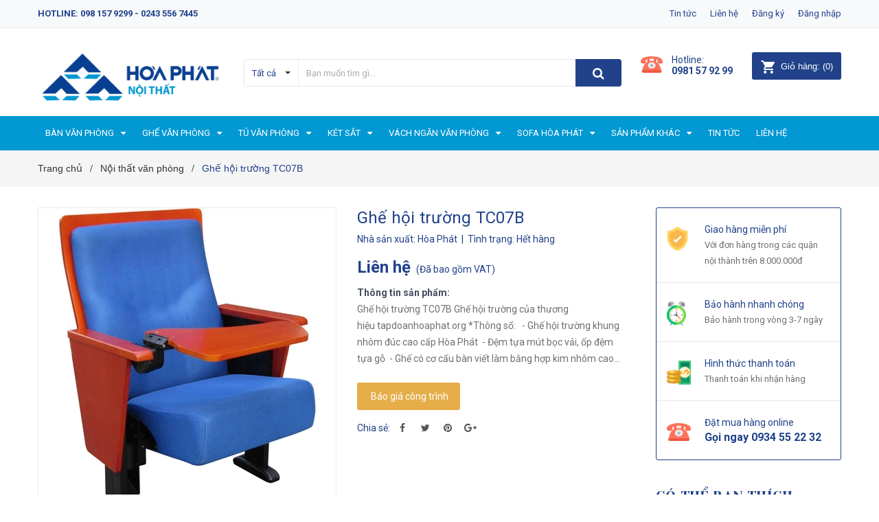

--- FILE ---
content_type: text/html; charset=utf-8
request_url: https://noithatsonlam.com/ghe-tc07
body_size: 26522
content:
<!DOCTYPE html>
<html lang="vi">
	<head> 
 <meta name="google-site-verification" content="8K_r6JBuWShZsWtwPaiubpLQ_fn6UDai3yiNbMSJCYI" />
		<!-- Google Tag Manager -->
<script>(function(w,d,s,l,i){w[l]=w[l]||[];w[l].push({'gtm.start':
new Date().getTime(),event:'gtm.js'});var f=d.getElementsByTagName(s)[0],
j=d.createElement(s),dl=l!='dataLayer'?'&l='+l:'';j.async=true;j.src=
'https://www.googletagmanager.com/gtm.js?id='+i+dl;f.parentNode.insertBefore(j,f);
})(window,document,'script','dataLayer','GTM-5LH5B6C');</script>
<!-- End Google Tag Manager -->
		<meta charset="UTF-8" />
		<meta name="viewport" content="width=device-width, initial-scale=1, maximum-scale=1">			
		<title>
			Ghế hội trường TC07B/Ghế hội trường/ Nội thất Hòa Phát
			
			
						
		</title>

		<!-- ================= Page description ================== -->
		<meta name="description" content="Ghế hội trường TC07B Ghế hội trường của thương hiệu tapdoanhoaphat.org, Chính hãng tại Hà Nội *Thông số: - Ghế hội trường khung nhôm đúc cao cấp Hòa Phát - Đệm tựa mút bọc vải, ốp đệm tựa gỗ - Sản phẩm của Tập đoàn Hòa Phát">
		<!-- ================= Meta ================== -->
		<meta name="keywords" content="Ghế hội trường TC07B, Nội thất văn phòng, Ghế hội trường, Ghế hội trường, Nội thất Hòa Phát, noithatsonlam.com"/>		
		<link rel="canonical" href="https://noithatsonlam.com/ghe-tc07"/>
		<meta name='revisit-after' content='1 days' />
		<meta name="robots" content="noodp,index,follow" />
		<meta name="format-detection" content="telephone=no">
		<!-- ================= Favicon ================== -->
		
		<link rel="icon" href="//bizweb.dktcdn.net/100/356/148/themes/721149/assets/favicon.png?1665733793750" type="image/x-icon" />
		
		<!-- ================= Google Fonts ================== -->
		
		
		
		<link href="//fonts.googleapis.com/css?family=Roboto:400,700" rel="stylesheet" type="text/css" media="all" />
		
		
		
		
		
		<link href="//fonts.googleapis.com/css?family=Open+Sans:400,600,700,800" rel="stylesheet" type="text/css" media="all" />
		
		
		<link href="https://fonts.googleapis.com/css?family=Yeseva+One&amp;subset=cyrillic,cyrillic-ext,latin-ext,vietnamese" rel="stylesheet">
		<!-- Facebook Open Graph meta tags -->
		

	<meta property="og:type" content="product">
	<meta property="og:title" content="Ghế hội trường TC07B">
	
		<meta property="og:image" content="http://bizweb.dktcdn.net/thumb/grande/100/356/148/products/tc07.jpg?v=1566186946240">
		<meta property="og:image:secure_url" content="https://bizweb.dktcdn.net/thumb/grande/100/356/148/products/tc07.jpg?v=1566186946240">
	
	<meta property="og:price:amount" content="0">
	<meta property="og:price:currency" content="VND">

<meta property="og:description" content="Ghế hội trường TC07B Ghế hội trường của thương hiệu tapdoanhoaphat.org, Chính hãng tại Hà Nội *Thông số: - Ghế hội trường khung nhôm đúc cao cấp Hòa Phát - Đệm tựa mút bọc vải, ốp đệm tựa gỗ - Sản phẩm của Tập đoàn Hòa Phát">
<meta property="og:url" content="https://noithatsonlam.com/ghe-tc07">
<meta property="og:site_name" content="Nội thất Hòa Phát">		

		<!-- Plugin CSS -->	
		<link rel="stylesheet" href="//cdn.jsdelivr.net/themify-icons/0.1.2/css/themify-icons.css" >
		<link rel="stylesheet" href="https://use.fontawesome.com/releases/v5.0.13/css/all.css" integrity="sha384-DNOHZ68U8hZfKXOrtjWvjxusGo9WQnrNx2sqG0tfsghAvtVlRW3tvkXWZh58N9jp" crossorigin="anonymous">
		<link rel="stylesheet" href="//maxcdn.bootstrapcdn.com/bootstrap/3.3.7/css/bootstrap.min.css" integrity="sha384-BVYiiSIFeK1dGmJRAkycuHAHRg32OmUcww7on3RYdg4Va+PmSTsz/K68vbdEjh4u" crossorigin="anonymous">
		<link rel="stylesheet" href="//maxcdn.bootstrapcdn.com/font-awesome/4.7.0/css/font-awesome.min.css">
		<link href="//bizweb.dktcdn.net/100/356/148/themes/721149/assets/owl.carousel.min.css?1665733793750" rel="stylesheet" type="text/css" media="all" />

		<!-- Build Main CSS -->								
		<link href="//bizweb.dktcdn.net/100/356/148/themes/721149/assets/base.scss.css?1665733793750" rel="stylesheet" type="text/css" media="all" />		
		<link href="//bizweb.dktcdn.net/100/356/148/themes/721149/assets/style.scss.css?1665733793750" rel="stylesheet" type="text/css" media="all" />		
		<link href="//bizweb.dktcdn.net/100/356/148/themes/721149/assets/module.scss.css?1665733793750" rel="stylesheet" type="text/css" media="all" />
		<link href="//bizweb.dktcdn.net/100/356/148/themes/721149/assets/responsive.scss.css?1665733793750" rel="stylesheet" type="text/css" media="all" />

		<!-- Header JS -->	
		<script src="//bizweb.dktcdn.net/100/356/148/themes/721149/assets/jquery-2.2.3.min.js?1665733793750" type="text/javascript"></script>
		<!-- Bizweb javascript customer -->
		

		<!-- Bizweb conter for header -->
		<script>
	var Bizweb = Bizweb || {};
	Bizweb.store = 'noithatsonlam2017.mysapo.net';
	Bizweb.id = 356148;
	Bizweb.theme = {"id":721149,"name":"Sunmax","role":"main"};
	Bizweb.template = 'product';
	if(!Bizweb.fbEventId)  Bizweb.fbEventId = 'xxxxxxxx-xxxx-4xxx-yxxx-xxxxxxxxxxxx'.replace(/[xy]/g, function (c) {
	var r = Math.random() * 16 | 0, v = c == 'x' ? r : (r & 0x3 | 0x8);
				return v.toString(16);
			});		
</script>
<script>
	(function () {
		function asyncLoad() {
			var urls = ["//productreviews.sapoapps.vn/assets/js/productreviews.min.js?store=noithatsonlam2017.mysapo.net"];
			for (var i = 0; i < urls.length; i++) {
				var s = document.createElement('script');
				s.type = 'text/javascript';
				s.async = true;
				s.src = urls[i];
				var x = document.getElementsByTagName('script')[0];
				x.parentNode.insertBefore(s, x);
			}
		};
		window.attachEvent ? window.attachEvent('onload', asyncLoad) : window.addEventListener('load', asyncLoad, false);
	})();
</script>


<script>
	window.BizwebAnalytics = window.BizwebAnalytics || {};
	window.BizwebAnalytics.meta = window.BizwebAnalytics.meta || {};
	window.BizwebAnalytics.meta.currency = 'VND';
	window.BizwebAnalytics.tracking_url = '/s';

	var meta = {};
	
	meta.product = {"id": 15525318, "vendor": "Hòa Phát", "name": "Ghế hội trường TC07B",
	"type": "Ghế hội trường", "price": 0 };
	
	
	for (var attr in meta) {
	window.BizwebAnalytics.meta[attr] = meta[attr];
	}
</script>

	
		<script src="/dist/js/stats.min.js?v=96f2ff2"></script>
	











				
		<link href="//bizweb.dktcdn.net/100/356/148/themes/721149/assets/iwish.css?1665733793750" rel="stylesheet" type="text/css" media="all" />
		<script>var ProductReviewsAppUtil=ProductReviewsAppUtil || {};</script>
	</head>
	<body>
		<!-- Google Tag Manager (noscript) -->
<noscript><iframe src="https://www.googletagmanager.com/ns.html?id=GTM-5LH5B6C"
height="0" width="0" style="display:none;visibility:hidden"></iframe></noscript>
<!-- End Google Tag Manager (noscript) -->
		<div class="hidden-md hidden-lg opacity_menu"></div>
		<div class="opacity_filter"></div>
		<!-- Main content -->
		<!-- Menu mobile -->
<div id="mySidenav" class="sidenav menu_mobile hidden-md hidden-lg">
	<div class="top_menu_mobile">
		<span class="close_menu">
		</span>
	</div>
	<div class="content_memu_mb">
		<div class="link_list_mobile">

			<ul class="ct-mobile hidden">
				

			</ul>
			<ul class="ct-mobile">
				
				<li class="level0 level-top parent level_ico">
					<a href="/ban-van-phong">Bàn văn phòng</a>
					
					<i class="ti-plus hide_close"></i>
					<ul class="level0 sub-menu" style="display:none;">
						
						<li class="level1">
							<a href="/ban-giam-doc"><span>Bàn giám đốc</span></a>
							
						</li>
						
						<li class="level1">
							<a href="/ban-truong-phong"><span>Bàn trưởng phòng</span></a>
							
						</li>
						
						<li class="level1">
							<a href="/ban-nhan-vien"><span>Bàn nhân viên</span></a>
							
						</li>
						
						<li class="level1">
							<a href="/ban-hop"><span>Bàn họp</span></a>
							
						</li>
						
						<li class="level1">
							<a href="/ban-vi-tinh"><span>Bàn vi tính</span></a>
							
						</li>
						
						<li class="level1">
							<a href="/ban-chan-sat"><span>Bàn chân sắt</span></a>
							
						</li>
						
						<li class="level1">
							<a href="/ban-lam-viec-go"><span>Bàn làm việc gỗ</span></a>
							
						</li>
						
						<li class="level1">
							<a href="/ban-luon-chu-l"><span>Bàn lượn chữ L</span></a>
							
						</li>
						
						<li class="level1">
							<a href="/ban-lien-gia-sach"><span>Bàn liền giá sách</span></a>
							
						</li>
						
						<li class="level1">
							<a href="/ban-nhan-vien-1"><span>Hộc bàn làm việc</span></a>
							
						</li>
						
					</ul>
					
				</li>
				
				<li class="level0 level-top parent level_ico">
					<a href="/ghe-van-phong">Ghế văn phòng</a>
					
					<i class="ti-plus hide_close"></i>
					<ul class="level0 sub-menu" style="display:none;">
						
						<li class="level1">
							<a href="/ghe-giam-doc"><span>Ghế giám đốc</span></a>
							
						</li>
						
						<li class="level1">
							<a href="/ghe-truong-phong"><span>Ghế trưởng phòng</span></a>
							
						</li>
						
						<li class="level1">
							<a href="/ghe-nhan-vien"><span>Ghế nhân viên</span></a>
							
						</li>
						
						<li class="level1">
							<a href="/ghe-xoay"><span>Ghế xoay</span></a>
							
						</li>
						
						<li class="level1">
							<a href="/ghe-luoi"><span>Ghế lưới</span></a>
							
						</li>
						
						<li class="level1">
							<a href="/ghe-da"><span>Ghế da</span></a>
							
						</li>
						
						<li class="level1">
							<a href="/ghe-tua"><span>Ghế tựa</span></a>
							
						</li>
						
						<li class="level1">
							<a href="/ghe-gap"><span>Ghế gấp</span></a>
							
						</li>
						
						<li class="level1">
							<a href="/ghe-phong-hop"><span>Ghế phòng họp</span></a>
							
						</li>
						
						<li class="level1">
							<a href="/ghe-don"><span>Ghế đôn</span></a>
							
						</li>
						
						<li class="level1">
							<a href="/ghe-hoi-truong"><span>Ghế hội trường</span></a>
							
						</li>
						
						<li class="level1">
							<a href="/ghe-phong-cho"><span>Ghế phòng chờ</span></a>
							
						</li>
						
						<li class="level1">
							<a href="/ghe-san-van-dong"><span>Ghế sân vận động</span></a>
							
						</li>
						
					</ul>
					
				</li>
				
				<li class="level0 level-top parent level_ico">
					<a href="/tu-van-phong">Tủ văn phòng</a>
					
					<i class="ti-plus hide_close"></i>
					<ul class="level0 sub-menu" style="display:none;">
						
						<li class="level1">
							<a href="/tu-sat"><span>Tủ săt</span></a>
							
						</li>
						
						<li class="level1">
							<a href="/tu-go"><span>Tủ gỗ</span></a>
							
						</li>
						
						<li class="level1">
							<a href="/tu-ho-so"><span>Tủ hồ sơ</span></a>
							
						</li>
						
						<li class="level1">
							<a href="/tu-tai-lieu"><span>Tủ tài liệu</span></a>
							
						</li>
						
						<li class="level1">
							<a href="/tu-locker"><span>Tủ locker</span></a>
							
						</li>
						
						<li class="level1">
							<a href="/tu-giam-doc"><span>Tủ giám dốc</span></a>
							
						</li>
						
						<li class="level1">
							<a href="/tu-giay"><span>Tủ giày</span></a>
							
						</li>
						
					</ul>
					
				</li>
				
				<li class="level0 level-top parent level_ico">
					<a href="/ket-sat">Két sắt</a>
					
					<i class="ti-plus hide_close"></i>
					<ul class="level0 sub-menu" style="display:none;">
						
						<li class="level1">
							<a href="/ket-sat-khach-san"><span>Két sắt khách sạn</span></a>
							
						</li>
						
						<li class="level1">
							<a href="/ket-sat-chong-chay"><span>Két sắt chống cháy</span></a>
							
						</li>
						
						<li class="level1">
							<a href="/ket-sat-an-toan"><span>Két sắt an toàn</span></a>
							
						</li>
						
						<li class="level1">
							<a href="/ket-sat-bao-mat"><span>Két sắt bảo mật</span></a>
							
						</li>
						
						<li class="level1">
							<a href="/ket-sat-tai-loc"><span>Két sắt tài lộc</span></a>
							
						</li>
						
						<li class="level1">
							<a href="/ket-sat-nhap-khau"><span>Két sắt nhập khẩu</span></a>
							
						</li>
						
						<li class="level1">
							<a href="/ket-sat-gia-dinh"><span>Két sắt gia đình</span></a>
							
						</li>
						
						<li class="level1">
							<a href="/ket-sat-dien-tu"><span>Két sắt điện tử</span></a>
							
						</li>
						
						<li class="level1">
							<a href="/ket-sat-thong-minh-smartsafe"><span>Két sắt thông minh SMARTSAFE</span></a>
							
						</li>
						
					</ul>
					
				</li>
				
				<li class="level0 level-top parent level_ico">
					<a href="/vach-ngan-van-phong">Vách ngăn văn phòng</a>
					
					<i class="ti-plus hide_close"></i>
					<ul class="level0 sub-menu" style="display:none;">
						
						<li class="level1">
							<a href="/vach-ngan-ni"><span>Vách ngăn nỉ</span></a>
							
						</li>
						
						<li class="level1">
							<a href="/vach-ngan-go"><span>Vách ngăn gỗ</span></a>
							
						</li>
						
						<li class="level1">
							<a href="/vach-ngan-kinh"><span>Vách ngăn kính</span></a>
							
						</li>
						
						<li class="level1">
							<a href="/vach-ngan-di-dong"><span>Vách ngăn di động</span></a>
							
						</li>
						
						<li class="level1">
							<a href="/vach-ngan-ve-sinh"><span>Vách ngăn vệ sinh</span></a>
							
						</li>
						
					</ul>
					
				</li>
				
				<li class="level0 level-top parent level_ico">
					<a href="/sofa-hoa-phat">Sofa Hòa Phát</a>
					
					<i class="ti-plus hide_close"></i>
					<ul class="level0 sub-menu" style="display:none;">
						
						<li class="level1">
							<a href="/sofa-gia-dinh"><span>Sofa gia đình</span></a>
							
						</li>
						
						<li class="level1">
							<a href="/sofa-van-phong"><span>Sofa van phòng</span></a>
							
						</li>
						
					</ul>
					
				</li>
				
				<li class="level0 level-top parent level_ico">
					<a href="/san-pham-khac">Sản phẩm khác</a>
					
					<i class="ti-plus hide_close"></i>
					<ul class="level0 sub-menu" style="display:none;">
						
						<li class="level1">
							<a href="/ban-ghe-hoi-truong"><span>Bàn ghế hội trường</span></a>
							
						</li>
						
						<li class="level1">
							<a href="/ban-ghe-hoc-sinh"><span>Bàn ghế học sinh</span></a>
							
						</li>
						
						<li class="level1">
							<a href="/ban-ghe-giao-vien"><span>Bàn ghế giáo viên</span></a>
							
						</li>
						
						<li class="level1">
							<a href="/ban-ghe-dao-tao"><span>Bàn ghế đào tạo</span></a>
							
						</li>
						
						<li class="level1">
							<a href="/ban-quay-le-tan"><span>Bàn Quầy Lễ Tân</span></a>
							
						</li>
						
						<li class="level1">
							<a href="/ban-ghe-sofa"><span>Bàn ghế sofa</span></a>
							
						</li>
						
						<li class="level1">
							<a href="/ban-ghe-cafe"><span>Bàn ghế cafe</span></a>
							
						</li>
						
						<li class="level1">
							<a href="/ban-ghe-khach-san"><span>Bàn ghế khách sạn</span></a>
							
						</li>
						
						<li class="level1">
							<a href="/ban-an-cong-nghiep"><span>Bàn ăn công nghiệp</span></a>
							
						</li>
						
						<li class="level1">
							<a href="/ghe-cong-nhan"><span>Ghế công nhân</span></a>
							
						</li>
						
						<li class="level1">
							<a href="/noi-that-gia-dinh"><span>Nội thất gia đình</span></a>
							
						</li>
						
						<li class="level1">
							<a href="/noi-that-y-te"><span>Nội thất Y tế</span></a>
							
						</li>
						
					</ul>
					
				</li>
				
				<li class="level0 level-top parent level_ico">
					<a href="/tin-tuc">Tin tức</a>
					
				</li>
				
				<li class="level0 level-top parent level_ico">
					<a href="/lien-he">Liên hệ</a>
					
				</li>
				
			</ul>
		</div>
	</div>

</div>
<!-- End -->
<header class="header">	
	<div class="topbar">
	<div class="container">
		<div class="row">
			<div class="col-md-6 col-sm-6 col-xs-12">
				<ul class="list-inline topbar_left hidden-sm hidden-xs">
					<li>
						<a class="welcome_text">Hotline: 098 157 9299 - 0243 556 7445</a>
					</li>
				</ul>       
			</div>

			<div class="col-md-6 col-sm-6 d-list col-xs-12 a-right topbar_right">
				<div class="list-inline a-center f-right">
					<ul>
						<li>
							<a href="/tin-tuc" title="Tin tức" class="account_a">
								Tin tức
							</a>
							
						</li>
						<li>
							<a href="/lien-he" title="Liên hệ" class="account_a">
								Liên hệ
							</a>
						</li>
						
						<li>
							<a href="/account/register" title="Đăng ký" class="account_a">
								<span>Đăng ký</span>
							</a>
						</li>
						<li>
							<a href="/account/login" title="Đăng nhập" class="account_a">
								<span>Đăng nhập</span>
							</a>
						</li>
						
						
					</ul>
				</div>


			</div>
		</div>
	</div>
</div>
	<div class="mid-header">
		<div class="container">
			<div class="row">
				<div class="content_header">
					<div class="header-main">
						<div class="menu-bar-h nav-mobile-button hidden-md hidden-lg">
							<a href="#nav-mobile"><img src="//bizweb.dktcdn.net/100/356/148/themes/721149/assets/i_menubar222.png?1665733793750" alt="menu bar" /></a>
						</div>
						<div class="col-lg-3 col-md-3 hotline_cart">
							<div class="logo">

								
								<a href="/" class="logo-wrapper ">					
									<img src="//bizweb.dktcdn.net/100/356/148/themes/721149/assets/logo.png?1665733793750" alt="logo ">					
								</a>
								
							</div>
						</div>
						<div class="col-lg-6 col-md-6">
							<div class="header-left">
								

<div class="header_search header_searchs hidden-xs hidden-sm">
	<form class="input-group search-bar" action="/search" method="get" role="search">
		<div class="collection-selector">
			<div class="search_text">Tất cả</div>
			<div id="search_info" class="list_search" style="display: none;">
				  
				<div class="search_item" data-coll-id="1923409">Nội thất công trình</div>
				  
				<div class="search_item" data-coll-id="1923408">Nội thất trường học</div>
				  
				<div class="search_item" data-coll-id="1923403">Nội thất văn phòng</div>
				  
				<div class="search_item" data-coll-id="1923391">Nội thất Y tế</div>
				  
				<div class="search_item" data-coll-id="1923390">Nội thất gia đình</div>
				  
				<div class="search_item" data-coll-id="1923389">Ghế công nhân</div>
				  
				<div class="search_item" data-coll-id="1923388">Bàn ăn công nghiệp</div>
				  
				<div class="search_item" data-coll-id="1923387">Bàn ghế khách sạn</div>
				  
				<div class="search_item" data-coll-id="1923386">Bàn ghế cafe</div>
				  
				<div class="search_item" data-coll-id="1923385">Bàn ghế sofa</div>
				  
				<div class="search_item" data-coll-id="1923384">Bàn Quầy Lễ Tân</div>
				  
				<div class="search_item" data-coll-id="1923383">Bàn ghế đào tạo</div>
				  
				<div class="search_item" data-coll-id="1923382">Bàn ghế giáo viên</div>
				  
				<div class="search_item" data-coll-id="1923381">Bàn ghế học sinh</div>
				  
				<div class="search_item" data-coll-id="1923380">Bàn ghế hội trường</div>
				  
				<div class="search_item" data-coll-id="1923379">Sofa văn phòng</div>
				  
				<div class="search_item" data-coll-id="1923374">Sofa gia đình</div>
				  
				<div class="search_item" data-coll-id="1923373">Vách ngăn vệ sinh</div>
				  
				<div class="search_item" data-coll-id="1923372">Vách ngăn di động</div>
				  
				<div class="search_item" data-coll-id="1923371">Vách ngăn kính</div>
				  
				<div class="search_item" data-coll-id="1923370">Vách ngăn gỗ</div>
				  
				<div class="search_item" data-coll-id="1923369">Vách ngăn nỉ</div>
				  
				<div class="search_item" data-coll-id="1923368">Két sắt thông minh SMA...</div>
				  
				<div class="search_item" data-coll-id="1923367">Két sắt điện tử</div>
				  
				<div class="search_item" data-coll-id="1923366">Két sắt gia đình</div>
				  
				<div class="search_item" data-coll-id="1923365">Két sắt nhập khẩu</div>
				  
				<div class="search_item" data-coll-id="1923364">Két sắt tài lộc</div>
				  
				<div class="search_item" data-coll-id="1923363">Két sắt bảo mật</div>
				  
				<div class="search_item" data-coll-id="1923358">Két sắt an toàn</div>
				  
				<div class="search_item" data-coll-id="1923357">Két sắt chống cháy</div>
				  
				<div class="search_item" data-coll-id="1923356">Két sắt khách sạn</div>
				  
				<div class="search_item" data-coll-id="1923337">Tủ giày</div>
				  
				<div class="search_item" data-coll-id="1923335">Tủ giám dốc</div>
				  
				<div class="search_item" data-coll-id="1923334">Tủ locker</div>
				  
				<div class="search_item" data-coll-id="1923333">Tủ tài liệu</div>
				  
				<div class="search_item" data-coll-id="1923331">Tủ hồ sơ</div>
				  
				<div class="search_item" data-coll-id="1923330">Tủ gỗ</div>
				  
				<div class="search_item" data-coll-id="1923329">Tủ săt</div>
				  
				<div class="search_item" data-coll-id="1923328">Ghế sân vận động</div>
				  
				<div class="search_item" data-coll-id="1923326">Ghế phòng chờ</div>
				  
				<div class="search_item" data-coll-id="1923324">Ghế hội trường</div>
				  
				<div class="search_item" data-coll-id="1923323">Ghế đôn</div>
				  
				<div class="search_item" data-coll-id="1923321">Ghế phòng họp</div>
				  
				<div class="search_item" data-coll-id="1923319">Ghế gấp</div>
				  
				<div class="search_item" data-coll-id="1923317">Ghế tựa</div>
				  
				<div class="search_item" data-coll-id="1923316">Ghế da</div>
				  
				<div class="search_item" data-coll-id="1923315">Ghế lưới</div>
				  
				<div class="search_item" data-coll-id="1923314">Ghế xoay</div>
				  
				<div class="search_item" data-coll-id="1923313">Ghế nhân viên</div>
				  
				<div class="search_item" data-coll-id="1923312">Ghế trưởng phòng</div>
				
				<div class="liner_search"></div>
				<div class="search_item active" data-coll-id="0">Tất cả</div>
			</div>
		</div>
		<input type="search" name="query" value="" placeholder="Bạn muốn tìm gì... " class="input-group-field st-default-search-input search-text" autocomplete="off">
		<span class="input-group-btn">
			<button class="btn icon-fallback-text">
				<span class="fa fa-search" ></span> 
			</button>
		</span>
	</form>
</div> 
							</div>
						</div>
						<div class="col-lg-3 col-md-3">
							<div class="header-right">
								<div class="header-acount hidden-lg-down">
									<div class="wishlist_header hidden-xs hidden-sm">
										
										<div class="img_hotline"><img alt="Wishlist" src="//bizweb.dktcdn.net/thumb/icon/100/356/148/themes/721149/assets/icon_phone.png?1665733793750"/></div>
										
										<span class="text_hotline">Hotline:</span> <a class="hai01" href="tel:0981 57 92 99">0981 57 92 99</a>
										
										
									</div>
									<div class="top-cart-contain f-right hidden-xs hidden-sm visible-md visible-lg">
										<div class="mini-cart text-xs-center">
											<div class="heading-cart">
												<a class="bg_cart" href="/cart" title="Giỏ hàng">
													<img alt="Giỏ hàng" src="//bizweb.dktcdn.net/thumb/icon/100/356/148/themes/721149/assets/icon_hovercart.png?1665733793750"/>													
													<span class="text-giohang hidden-xs">Giỏ hàng:</span>
													(<span class="count_item count_item_pr">0</span>)
												</a>
											</div>	
											<div class="top-cart-content">					
												<ul id="cart-sidebar" class="mini-products-list count_li">
													<li class="list-item">
														<ul></ul>
													</li>
													<li class="action">
														<ul>
															<li class="li-fix-1">
																<div class="top-subtotal">
																	Tổng tiền thanh toán: 
																	<span class="price"></span>
																</div>
															</li>
															<li class="li-fix-2" style="">
																<div class="actions">
																	<a href="/cart" class="btn btn-primary" title="Giỏ hàng">
																		<span>Giỏ hàng</span>
																	</a>
																	<a href="/checkout" class="btn btn-checkout btn-gray" title="Thanh toán">
																		<span>Thanh toán</span>
																	</a>
																</div>
															</li>
														</ul>
													</li>
												</ul>
											</div>
										</div>
									</div>
									<div class="top-cart-contain f-right hidden-lg hidden-md visible-xs visible-sm">
										<div class="mini-cart text-xs-center">
											<div class="heading-cart-mobi">
												<a class="bg_cart" href="/cart" title="Giỏ hàng">
													<img alt="Giỏ hàng" src="//bizweb.dktcdn.net/thumb/icon/100/356/148/themes/721149/assets/icon_cart_mobi.png?1665733793750"/>
													<span class="count_item count_item_pr"></span>
												</a>
											</div>	
										</div>
									</div>
								</div>
							</div>
						</div>
					</div>
					<div class="header_search_ col-lg-12 col-md-12 col-sm-12 col-xs-12 hidden-lg hidden-md">
						<div class="search_full">
							<form action="/search" method="get" class="input-group search-bar" role="search">
								<input type="hidden" name="type" value="product">

								<input type="search" name="query" value="" placeholder="Tìm kiếm sản phẩm..." class="input-group-field">
								<span class="input-group-btn">
									<button type="submit" class="btn icon-fallback-text">
										<span class="fa fa-search" ></span>      
									</button>
								</span>
							</form>
						</div>
					</div>	
				</div>
			</div>
		</div>
	</div>

	<div class="bg-header-nav hidden-xs hidden-sm">
	<div class="container relative">
		<div class= "row row-noGutter-2">
			<nav class="header-nav">
				<ul class="item_big">
					
					
					
					
					<li class="nav-item ">
						<a class="a-img" href="/ban-van-phong"><span>Bàn văn phòng</span><i class="fa fa-caret-down"></i></a>
						<ul class="item_small hidden-sm hidden-xs">
							
							<li>
								<a href="/ban-giam-doc" title="">Bàn giám đốc </a>
								
							</li>
							
							<li>
								<a href="/ban-truong-phong" title="">Bàn trưởng phòng </a>
								
							</li>
							
							<li>
								<a href="/ban-nhan-vien" title="">Bàn nhân viên </a>
								
							</li>
							
							<li>
								<a href="/ban-hop" title="">Bàn họp </a>
								
							</li>
							
							<li>
								<a href="/ban-vi-tinh" title="">Bàn vi tính </a>
								
							</li>
							
							<li>
								<a href="/ban-chan-sat" title="">Bàn chân sắt </a>
								
							</li>
							
							<li>
								<a href="/ban-lam-viec-go" title="">Bàn làm việc gỗ </a>
								
							</li>
							
							<li>
								<a href="/ban-luon-chu-l" title="">Bàn lượn chữ L </a>
								
							</li>
							
							<li>
								<a href="/ban-lien-gia-sach" title="">Bàn liền giá sách </a>
								
							</li>
							
							<li>
								<a href="/ban-nhan-vien-1" title="">Hộc bàn làm việc </a>
								
							</li>
							
						</ul>
					</li>

					
					
					
					
					
					<li class="nav-item ">
						<a class="a-img" href="/ghe-van-phong"><span>Ghế văn phòng</span><i class="fa fa-caret-down"></i></a>
						<ul class="item_small hidden-sm hidden-xs">
							
							<li>
								<a href="/ghe-giam-doc" title="">Ghế giám đốc </a>
								
							</li>
							
							<li>
								<a href="/ghe-truong-phong" title="">Ghế trưởng phòng </a>
								
							</li>
							
							<li>
								<a href="/ghe-nhan-vien" title="">Ghế nhân viên </a>
								
							</li>
							
							<li>
								<a href="/ghe-xoay" title="">Ghế xoay </a>
								
							</li>
							
							<li>
								<a href="/ghe-luoi" title="">Ghế lưới </a>
								
							</li>
							
							<li>
								<a href="/ghe-da" title="">Ghế da </a>
								
							</li>
							
							<li>
								<a href="/ghe-tua" title="">Ghế tựa </a>
								
							</li>
							
							<li>
								<a href="/ghe-gap" title="">Ghế gấp </a>
								
							</li>
							
							<li>
								<a href="/ghe-phong-hop" title="">Ghế phòng họp </a>
								
							</li>
							
							<li>
								<a href="/ghe-don" title="">Ghế đôn </a>
								
							</li>
							
							<li>
								<a href="/ghe-hoi-truong" title="">Ghế hội trường </a>
								
							</li>
							
							<li>
								<a href="/ghe-phong-cho" title="">Ghế phòng chờ </a>
								
							</li>
							
							<li>
								<a href="/ghe-san-van-dong" title="">Ghế sân vận động </a>
								
							</li>
							
						</ul>
					</li>

					
					
					
					
					
					<li class="nav-item ">
						<a class="a-img" href="/tu-van-phong"><span>Tủ văn phòng</span><i class="fa fa-caret-down"></i></a>
						<ul class="item_small hidden-sm hidden-xs">
							
							<li>
								<a href="/tu-sat" title="">Tủ săt </a>
								
							</li>
							
							<li>
								<a href="/tu-go" title="">Tủ gỗ </a>
								
							</li>
							
							<li>
								<a href="/tu-ho-so" title="">Tủ hồ sơ </a>
								
							</li>
							
							<li>
								<a href="/tu-tai-lieu" title="">Tủ tài liệu </a>
								
							</li>
							
							<li>
								<a href="/tu-locker" title="">Tủ locker </a>
								
							</li>
							
							<li>
								<a href="/tu-giam-doc" title="">Tủ giám dốc </a>
								
							</li>
							
							<li>
								<a href="/tu-giay" title="">Tủ giày </a>
								
							</li>
							
						</ul>
					</li>

					
					
					
					
					
					<li class="nav-item ">
						<a class="a-img" href="/ket-sat"><span>Két sắt</span><i class="fa fa-caret-down"></i></a>
						<ul class="item_small hidden-sm hidden-xs">
							
							<li>
								<a href="/ket-sat-khach-san" title="">Két sắt khách sạn </a>
								
							</li>
							
							<li>
								<a href="/ket-sat-chong-chay" title="">Két sắt chống cháy </a>
								
							</li>
							
							<li>
								<a href="/ket-sat-an-toan" title="">Két sắt an toàn </a>
								
							</li>
							
							<li>
								<a href="/ket-sat-bao-mat" title="">Két sắt bảo mật </a>
								
							</li>
							
							<li>
								<a href="/ket-sat-tai-loc" title="">Két sắt tài lộc </a>
								
							</li>
							
							<li>
								<a href="/ket-sat-nhap-khau" title="">Két sắt nhập khẩu </a>
								
							</li>
							
							<li>
								<a href="/ket-sat-gia-dinh" title="">Két sắt gia đình </a>
								
							</li>
							
							<li>
								<a href="/ket-sat-dien-tu" title="">Két sắt điện tử </a>
								
							</li>
							
							<li>
								<a href="/ket-sat-thong-minh-smartsafe" title="">Két sắt thông minh SMARTSAFE </a>
								
							</li>
							
						</ul>
					</li>

					
					
					
					
					
					<li class="nav-item ">
						<a class="a-img" href="/vach-ngan-van-phong"><span>Vách ngăn văn phòng</span><i class="fa fa-caret-down"></i></a>
						<ul class="item_small hidden-sm hidden-xs">
							
							<li>
								<a href="/vach-ngan-ni" title="">Vách ngăn nỉ </a>
								
							</li>
							
							<li>
								<a href="/vach-ngan-go" title="">Vách ngăn gỗ </a>
								
							</li>
							
							<li>
								<a href="/vach-ngan-kinh" title="">Vách ngăn kính </a>
								
							</li>
							
							<li>
								<a href="/vach-ngan-di-dong" title="">Vách ngăn di động </a>
								
							</li>
							
							<li>
								<a href="/vach-ngan-ve-sinh" title="">Vách ngăn vệ sinh </a>
								
							</li>
							
						</ul>
					</li>

					
					
					
					
					
					<li class="nav-item ">
						<a class="a-img" href="/sofa-hoa-phat"><span>Sofa Hòa Phát</span><i class="fa fa-caret-down"></i></a>
						<ul class="item_small hidden-sm hidden-xs">
							
							<li>
								<a href="/sofa-gia-dinh" title="">Sofa gia đình </a>
								
							</li>
							
							<li>
								<a href="/sofa-van-phong" title="">Sofa van phòng </a>
								
							</li>
							
						</ul>
					</li>

					
					
					
					
					
					<li class="nav-item ">
						<a class="a-img" href="/san-pham-khac"><span>Sản phẩm khác</span><i class="fa fa-caret-down"></i></a>
						<ul class="item_small hidden-sm hidden-xs">
							
							<li>
								<a href="/ban-ghe-hoi-truong" title="">Bàn ghế hội trường </a>
								
							</li>
							
							<li>
								<a href="/ban-ghe-hoc-sinh" title="">Bàn ghế học sinh </a>
								
							</li>
							
							<li>
								<a href="/ban-ghe-giao-vien" title="">Bàn ghế giáo viên </a>
								
							</li>
							
							<li>
								<a href="/ban-ghe-dao-tao" title="">Bàn ghế đào tạo </a>
								
							</li>
							
							<li>
								<a href="/ban-quay-le-tan" title="">Bàn Quầy Lễ Tân </a>
								
							</li>
							
							<li>
								<a href="/ban-ghe-sofa" title="">Bàn ghế sofa </a>
								
							</li>
							
							<li>
								<a href="/ban-ghe-cafe" title="">Bàn ghế cafe </a>
								
							</li>
							
							<li>
								<a href="/ban-ghe-khach-san" title="">Bàn ghế khách sạn </a>
								
							</li>
							
							<li>
								<a href="/ban-an-cong-nghiep" title="">Bàn ăn công nghiệp </a>
								
							</li>
							
							<li>
								<a href="/ghe-cong-nhan" title="">Ghế công nhân </a>
								
							</li>
							
							<li>
								<a href="/noi-that-gia-dinh" title="">Nội thất gia đình </a>
								
							</li>
							
							<li>
								<a href="/noi-that-y-te" title="">Nội thất Y tế </a>
								
							</li>
							
						</ul>
					</li>

					
					
					
					
					<li class="nav-item ">				
						<a class="a-img" href="/tin-tuc"><span>Tin tức</span></a>
					</li>
					
					
					
					
					<li class="nav-item ">				
						<a class="a-img" href="/lien-he"><span>Liên hệ</span></a>
					</li>
					
					
				</ul>
			</nav>
		</div>
	</div>
</div>
</header>

		<script src="https://cdnjs.cloudflare.com/ajax/libs/jquery-cookie/1.4.1/jquery.cookie.min.js" type="text/javascript"></script>








<section class="bread-crumb">
	<div class="container">
		<div class="row">
			<div class="col-xs-12">
				<ul class="breadcrumb" itemscope itemtype="http://data-vocabulary.org/Breadcrumb">					
					<li class="home">
						<a itemprop="url" href="/" ><span itemprop="title">Trang chủ</span></a>						
						<span><i class="fa">/</i></span>
					</li>
					
					
					<li>
						<a itemprop="url" href="/noi-that-van-phong"><span itemprop="title">Nội thất văn phòng</span></a>						
						<span><i class="fa">/</i></span>
					</li>
					
					<li><strong><span itemprop="title">Ghế hội trường TC07B</span></strong><li>
					
				</ul>
			</div>
		</div>
	</div>
</section>
<section class="product margin-top-20" itemscope itemtype="http://schema.org/Product">	
	<meta itemprop="url" content="//noithatsonlam.com/ghe-tc07">
	<meta itemprop="name" content="Ghế hội trường TC07B">
	<meta itemprop="image" content="//bizweb.dktcdn.net/thumb/grande/100/356/148/products/tc07.jpg?v=1566186946240">
	<div class="container">
		<div class="row">
			<div class="details-product">
				<div class="col-lg-9 col-md-8 col-sm-12 col-xs-12">
					<div class="rows">
						<div class="product-detail-left product-images col-xs-12 col-sm-6 col-md-6 col-lg-6">
							<div class="row">
								<div class="col_large_full large-image">
									<a  href="//bizweb.dktcdn.net/thumb/1024x1024/100/356/148/products/tc07.jpg?v=1566186946240" class="large_image_url checkurl" data-rel="prettyPhoto[product-gallery]">
										
										<img id="img_01" class="img-responsive" alt="Ghế TC07" src="//bizweb.dktcdn.net/thumb/large/100/356/148/products/tc07.jpg?v=1566186946240" data-zoom-image="https://bizweb.dktcdn.net/100/356/148/products/tc07.jpg?v=1566186946240"/>
									</a>
									<div class="hidden">
										
									</div>
								</div>
								
							</div>
						</div>
						<div class="col-xs-12 col-sm-6 col-md-6 col-lg-6 details-pro">
							<h1 class="title-product">Ghế hội trường TC07B</h1>
							<div class="group-status">
								<span class="first_status">Nhà sản xuất: <span class="status_name">Hòa Phát</span></span>
								<span class="first_status"> &nbsp;|&nbsp; Tình trạng: <span class="status_name availabel">
									 
									
									Hết hàng
									
									
									</span></span>
							</div>
							<div class="reviews_details_product">
								<div class="bizweb-product-reviews-badge" data-id="15525318"></div>
							</div>

							<div class="price-box" itemscope itemtype="http://schema.org/Offer">
								
								<div class="special-price"><span class="price product-price">Liên hệ </span> </div> <!-- Hết hàng -->
								
							</div> 
							<div class="taxable">
								(<span class="vat">Đã bao gồm VAT</span>)
								
								
							</div>
												
							<div class="product-summary product_description margin-bottom-0">
								<div class="rte description text4line ">
									<span style="display: block;font-weight: bold;color: #474c5f">Thông tin sản phẩm:</span>
									
									Ghế hội trường TC07B
Ghế hội trường&nbsp;của thương hiệu&nbsp;tapdoanhoaphat.org
*Thông số:&nbsp;
&nbsp;- Ghế hội trường khung nhôm đúc&nbsp;cao cấp Hòa Phát
&nbsp;-&nbsp;Đệm tựa mút bọc vải, ốp đệm tựa gỗ
&nbsp;- Ghế có cơ cấu bàn viết làm bằng hợp kim nhôm cao cấp, sử...
									
								</div>
							</div>
							
							<div class="form-product col-sm-12">
								<form enctype="multipart/form-data" id="add-to-cart-form" action="/cart/add" method="post" class="form-inline margin-bottom-0">
									
									<div class="box-variant clearfix ">
										
										<input type="hidden" name="variantId" value="26875267" />
										
									</div>
									<div class="form-group form_button_details">
										<div class="form_hai hidden">
											<div class="custom input_number_product custom-btn-number form-control">									
												<button class="btn_num num_1 button button_qty" onClick="var result = document.getElementById('qtym'); var qtypro = result.value; if( !isNaN( qtypro ) &amp;&amp; qtypro &gt; 1 ) result.value--;return false;" type="button">-</button>
												<input type="text" id="qtym" name="quantity" value="1"  onkeyup="valid(this,'numbers')" onkeypress='validate(event)' class="form-control prd_quantity">
												<button class="btn_num num_2 button button_qty" onClick="var result = document.getElementById('qtym'); var qtypro = result.value; if( !isNaN( qtypro )) result.value++;return false;" type="button">+</button>
											</div>
											<div class="button_actions">
												<input class="hidden" type="hidden" name="variantId" value="26875267" />
												
												
												
																			
												
												
												
											</div>
											
										</div>
									</div>
								</form>
								<a href="/lien-he" class="btn btn-lg btn_hotline btn_buy baogia"><span>Báo giá công trình</span></a>
								
								
							</div>
							
							
							
							
						
						
						
					
					
					
					<div class="social-sharing ">
						
  
  



<div class="social-media" data-permalink="https://noithatsonlam.com/ghe-tc07">
	<label>Chia sẻ: </label>
	
	<a target="_blank" href="//www.facebook.com/sharer.php?u=https://noithatsonlam.com/ghe-tc07" class="share-facebook" title="Chia sẻ lên Facebook">
		<i class="fa fa-facebook"></i>
	</a>
	

	
	<a target="_blank" href="//twitter.com/share?text=GhếhộitrườngTC07B&amp;url=https://noithatsonlam.com/ghe-tc07" class="share-twitter" title="Chia sẻ lên Twitter">
		<i class="fa fa-twitter"></i>
	</a>
	

	
	<a target="_blank" href="//pinterest.com/pin/create/button/?url=https://noithatsonlam.com/ghe-tc07&amp;media=http://bizweb.dktcdn.net/thumb/1024x1024/100/356/148/products/tc07.jpg?v=1566186946240&amp;description=GhếhộitrườngTC07B" class="share-pinterest" title="Chia sẻ lên pinterest">
		<i class="fa fa-pinterest"></i>
	</a>
	

	

	
	<a target="_blank" href="//plus.google.com/share?url=https://noithatsonlam.com/ghe-tc07" class="share-google" title="+1">
		<i class="fa fa-google-plus"></i>
	</a>
	
</div>
					</div>
					
				</div>
			</div>

			<div class="col-xs-12 col-lg-12 col-sm-12 col-md-12">
				<div class="row margin-top-50 xs-margin-top-15 margin-bottom-30">
					
					<div class="col-xs-12 col-lg-12 col-sm-12 col-md-12 no-padding">
						<!-- Nav tabs -->
						<div class="product-tab e-tabs">
							<ul class="tabs tabs-title clearfix">	
								
								<li class="tab-link" data-tab="tab-1">
									<h3><span>Mô tả</span></h3>
								</li>																	
								
								
								<li class="tab-link" data-tab="tab-2">
									<h3><span>Tab tùy chỉnh</span></h3>
								</li>																	
								
								
								<li class="tab-link" data-tab="tab-3">
									<h3><span>Đánh giá(APP)</span></h3>
								</li>																	
								
							</ul>																									

							
							<div id="tab-1" class="tab-content">
								<div class="rte">
									
									
									<h2><b>Ghế hội trường TC07B</b></h2>
<p><b>Ghế hội trường</b><em><strong>&nbsp;của thương hiệu&nbsp;<a href="http://tapdoanhoaphat.org/">tapdoanhoaphat.org</a></strong></em></p>
<p><strong>*Thông số:&nbsp;</strong><br />
&nbsp;- Ghế hội trường khung nhôm đúc&nbsp;cao cấp Hòa Phát<br />
&nbsp;-&nbsp;Đệm tựa mút bọc vải, ốp đệm tựa gỗ<br />
&nbsp;- Ghế có cơ cấu bàn viết làm bằng hợp kim nhôm cao cấp, sử dụng thuận tiện nhẹ nhàng<br />
&nbsp;- Đệm có thể lật lên khi không sử dụng.<br />
&nbsp;-&nbsp;Ghế sử dụng chân bắt xuống sàn hoặc chân tăng chỉnh<br />
&nbsp;- Sản phẩm&nbsp;<strong>ghế hội trường Hòa Phát TC07B</strong>&nbsp;sử dụng cho phòng hội trường công ty, trường học...<br />
&nbsp;-&nbsp;<strong>Giá Bán:</strong><br />
&nbsp;&nbsp;&nbsp; - 1 chỗ/băng 1: 5.499.000 VND<br />
&nbsp;&nbsp;&nbsp; - 1 chỗ/băng 2: 5.290.000 VND<br />
&nbsp;&nbsp;&nbsp; - 1 chỗ/băng 3: 5.085.000 VND<br />
&nbsp;&nbsp;&nbsp; - 1 chỗ/băng 4: 4.875.000 VND<br />
&nbsp;&nbsp;&nbsp; - 1 chỗ/băng 5 trở lên: 4.680.000 VND<br />
&nbsp;- Kích thước: 640x(630-900)x900(WxDxH)</p>
<p><img alt="Ghế TC07" data-thumb="original" original-height="1674" original-width="1303" src="//bizweb.dktcdn.net/100/356/148/files/tc07.jpg?v=1566186925119" style="width: 502px; height: 645px;" /></p>
<p><strong>*Bộ sản phẩm&nbsp;<a href="http://tapdoanhoaphat.org/">Nội thất Hòa Phát</a>&nbsp;chính hãng gồm:</strong><br />
<em>&nbsp; - Sản phẩm đi kèm với hướng dẫn lắp đặt, sử dụng.<br />
&nbsp; - Phiếu bảo hành</em><br />
<br />
<u><strong>LIÊN HỆ:&nbsp;<a>PHÒNG BÁN HÀNG</a></strong></u></p>
<ul>
<li>Địa chỉ:&nbsp;Số 19 Ngõ 47/4 đường Nguyên Hồng, Láng Hạ, Đống Đa, Hà Nội</li>
<li>Hotline:&nbsp;<a href="tel:0243 556 7446"><strong>0243 556 7446</strong></a></li>
<li>Số máy bán hàng:&nbsp;<strong><a href="tel: 0934552232">0934 55 22 32</a></strong></li>
<li>Website: tapdoanhoaphat.org</li></ul>
																	
									</div>	
								</div>	
								
								
								<div id="tab-2" class="tab-content">
									<div class="rte">
										Nội dung tùy chỉnh viết tại đây	
									</div>
								</div>	
								
								
								<div id="tab-3" class="tab-content">
									<div class="rte">
										<div id="bizweb-product-reviews" class="bizweb-product-reviews" data-id="15525318">
    
</div>
									</div>
								</div>	
								
							</div>
						</div>
						

					</div>
				</div>
			</div>
			<div class="col-lg-3 col-md-4 col-sm-12 col-xs-12">
				<div class="right_module">
					<div class="module_service_details">
						<div class="wrap_module_service">
							<div class="item_service">
								<div class="wrap_item_">
									<div class="content_service">
										<p>Giao hàng miễn phí</p>
										<span>Với đơn hàng trong các quận nội thành trên 8.000.000đ</span>
									</div>
								</div>
							</div>
							<div class="item_service">
								<div class="wrap_item_">
									<div class="content_service">
										<p>Bảo hành nhanh chóng </p>
										<span>Bảo hành trong vòng 3-7 ngày</span>
									</div>
								</div>
							</div>
							<div class="item_service">
								<div class="wrap_item_">
									<div class="content_service">
										<p>Hình thức thanh toán</p>
										<span>Thanh toán khi nhận hàng</span>
									</div>
								</div>
							</div>
							<div class="item_service">
								<div class="wrap_item_">
									<div class="content_service">
										<p>Đặt mua hàng online</p>
										<span class="phone_red">Gọi ngay <a class="hai01" href="tel:0934 55 22 32">0934 55 22 32</a></span>
									</div>
								</div>
							</div>
						</div>
					</div>
					
					<div class="module_best_sale_product margin-bottom-30">
						<div class="title_module_ heading">
							<h2 class="title-head"><a href="noi-that-van-phong" title="Có thể bạn thích">Có thể bạn thích</a></h2>
						</div>
						<div class="sale_off_today">
							
							<div class="not-dqowl wrp_list_product">
								
								
								
								
								
								
								 
								
								
								
								
								<div class="item_small">
									




 












<div class="product-mini-item clearfix  ">
	<a href="/ghe-tq-01" class="product-img">
		

		

		<img src="//bizweb.dktcdn.net/thumb/small/100/356/148/products/tq01.jpg?v=1561426561560" alt="Ghế Hòa Phát TQ01">
	</a>

	<div class="product-info"> 
		<h3><a href="/ghe-tq-01" title="Ghế Hòa Phát TQ01" class="product-name text3line">Ghế Hòa Phát TQ01</a></h3>
		<div class="price-box">
			
			
			
			<div class="special-price"><span class="price product-price">5.140.300₫</span> </div> <!-- Giá -->
			
			
			

		</div>

	</div>
</div>
								</div>
								
								
								
								
								
								
								 
								
								
								
								
								<div class="item_small">
									




 












<div class="product-mini-item clearfix  ">
	<a href="/ghe-tq-02" class="product-img">
		

		

		<img src="//bizweb.dktcdn.net/thumb/small/100/356/148/products/tq02.jpg?v=1561427274000" alt="Ghế TQ02">
	</a>

	<div class="product-info"> 
		<h3><a href="/ghe-tq-02" title="Ghế TQ02" class="product-name text3line">Ghế TQ02</a></h3>
		<div class="price-box">
			
			
			
			<div class="special-price"><span class="price product-price">3.811.500₫</span> </div> <!-- Giá -->
			
			
			

		</div>

	</div>
</div>
								</div>
								
								
								
								
								
								
								 
								
								
								
								
								<div class="item_small">
									




 












<div class="product-mini-item clearfix  ">
	<a href="/ghe-tq-03" class="product-img">
		

		

		<img src="//bizweb.dktcdn.net/thumb/small/100/356/148/products/tq05-3.jpg?v=1561427888937" alt="Ghế giám đốc Hòa Phát TQ05">
	</a>

	<div class="product-info"> 
		<h3><a href="/ghe-tq-03" title="Ghế giám đốc Hòa Phát TQ05" class="product-name text3line">Ghế giám đốc Hòa Phát TQ05</a></h3>
		<div class="price-box">
			
			
			
			<div class="special-price"><span class="price product-price">4.053.500₫</span> </div> <!-- Giá -->
			
			
			

		</div>

	</div>
</div>
								</div>
								
								
								
								
								
								
								 
								
								
								
								
								<div class="item_small">
									




 












<div class="product-mini-item clearfix  ">
	<a href="/ghe-tq-08" class="product-img">
		

		

		<img src="//bizweb.dktcdn.net/thumb/small/100/356/148/products/tq08.jpg?v=1561428208510" alt="Ghế Giám đốc Hòa Phát TQ08">
	</a>

	<div class="product-info"> 
		<h3><a href="/ghe-tq-08" title="Ghế Giám đốc Hòa Phát TQ08" class="product-name text3line">Ghế Giám đốc Hòa Phát TQ08</a></h3>
		<div class="price-box">
			
			
			
			<div class="special-price"><span class="price product-price">5.977.400₫</span> </div> <!-- Giá -->
			
			
			

		</div>

	</div>
</div>
								</div>
								
								
								
								
								
								
								 
								
								
								
								
								<div class="item_small">
									




 












<div class="product-mini-item clearfix  ">
	<a href="/ghe-tq-09" class="product-img">
		

		

		<img src="//bizweb.dktcdn.net/thumb/small/100/356/148/products/tq09.jpg?v=1561428975677" alt="Ghế Giám Đốc Hòa Phát TQ09">
	</a>

	<div class="product-info"> 
		<h3><a href="/ghe-tq-09" title="Ghế Giám Đốc Hòa Phát TQ09" class="product-name text3line">Ghế Giám Đốc Hòa Phát TQ09</a></h3>
		<div class="price-box">
			
			
			
			<div class="special-price"><span class="price product-price">4.595.700₫</span> </div> <!-- Giá -->
			
			
			

		</div>

	</div>
</div>
								</div>
								
							</div>
						</div>
					</div>
					
				</div>
			</div>
			
			
			
								
			
			<div class="col-lg-12 related-product margin-top-20 xs-margin-top-0 margin-bottom-30">
				<div class="section_prd_feature">
					<div class="heading heading_related_h">
						<h2 class="title-head"><a href="/noi-that-van-phong">Sản phẩm cùng loại</a></h2>
					</div>
					<div class="products product_related products-view-grid-bb owl-carousel owl-theme products-view-grid not-dot2" data-dot= "false" data-nav= "false" data-lg-items="4" data-md-items="4" data-sm-items="3" data-xs-items="2" data-margin="30">
						
						
						<div class="item saler_item col-lg-12 col-md-12 col-sm-12 col-xs-12 no-padding">
							<div class="owl_item_product product-col">
								




 













































<div class="product-box">															
	<div class="product-thumbnail">
		
		
		

		<a class="image_link display_flex" href="/ghe-tq-01" title="Ghế Hòa Phát TQ01">
			<img src="//bizweb.dktcdn.net/100/356/148/themes/721149/assets/product-1.png?1665733793750"  data-lazyload="//bizweb.dktcdn.net/thumb/large/100/356/148/products/tq01.jpg?v=1561426561560" alt="Ghế Hòa Phát TQ01">
		</a>
		
		
		
		
		
		<div class="product-action-grid clearfix">
			<form action="/cart/add" method="post" class="variants form-nut-grid" data-id="product-actions-14659700" enctype="multipart/form-data">
				<div>
					
					<a title="Xem nhanh" href="/ghe-tq-01" data-handle="ghe-tq-01" class="button_wh_40 btn_view right-to quick-view">
						<i class="fa fa-eye"></i>
					</a>
					
					
					
					<input type="hidden" name="variantId" value="25018127" />
					<button class="button_wh_40 btn-cart left-to add_to_cart" title="Đặt mua">
						<i class="fa fa-shopping-cart"></i>				
					</button>
					
					
					<a class="buy-now btnBuyNow medium--hide small--hide" href="/cart/25018127:1">Mua ngay</a>
					
				</div>
			</form>
		</div>
		
		
	</div>
	<div class="product-info effect a-left">
		
		<div class="info_hhh">
			<h3 class="product-name "><a href="/ghe-tq-01" title="Ghế Hòa Phát TQ01">Ghế Hòa Phát TQ01</a></h3>
			
			
			<div class="price-box clearfix">
				<span class="price product-price">5.140.300₫</span>
			</div>
			
			
			<div class="reviews-product-grid">
				<div class="bizweb-product-reviews-badge" data-id="14659700"></div>
			</div>
		</div>

	</div>

</div>
							</div>
						</div>
						
						
						
						<div class="item saler_item col-lg-12 col-md-12 col-sm-12 col-xs-12 no-padding">
							<div class="owl_item_product product-col">
								




 



























































<div class="product-box">															
	<div class="product-thumbnail">
		
		<div class="sale-flash new">Mới</div>
		

		<a class="image_link display_flex" href="/ghe-tq-02" title="Ghế TQ02">
			<img src="//bizweb.dktcdn.net/100/356/148/themes/721149/assets/product-1.png?1665733793750"  data-lazyload="//bizweb.dktcdn.net/thumb/large/100/356/148/products/tq02.jpg?v=1561427274000" alt="Ghế TQ02">
		</a>
		
		
		
		
		
		<div class="product-action-grid clearfix">
			<form action="/cart/add" method="post" class="variants form-nut-grid" data-id="product-actions-14659702" enctype="multipart/form-data">
				<div>
					
					<a title="Xem nhanh" href="/ghe-tq-02" data-handle="ghe-tq-02" class="button_wh_40 btn_view right-to quick-view">
						<i class="fa fa-eye"></i>
					</a>
					
					
					
					<input type="hidden" name="variantId" value="25018142" />
					<button class="button_wh_40 btn-cart left-to add_to_cart" title="Đặt mua">
						<i class="fa fa-shopping-cart"></i>				
					</button>
					
					
					<a class="buy-now btnBuyNow medium--hide small--hide" href="/cart/25018142:1">Mua ngay</a>
					
				</div>
			</form>
		</div>
		
		
	</div>
	<div class="product-info effect a-left">
		
		<div class="info_hhh">
			<h3 class="product-name "><a href="/ghe-tq-02" title="Ghế TQ02">Ghế TQ02</a></h3>
			
			
			<div class="price-box clearfix">
				<span class="price product-price">3.811.500₫</span>
			</div>
			
			
			<div class="reviews-product-grid">
				<div class="bizweb-product-reviews-badge" data-id="14659702"></div>
			</div>
		</div>

	</div>

</div>
							</div>
						</div>
						
						
						
						<div class="item saler_item col-lg-12 col-md-12 col-sm-12 col-xs-12 no-padding">
							<div class="owl_item_product product-col">
								




 




























































<div class="product-box">															
	<div class="product-thumbnail">
		
		
		

		<a class="image_link display_flex" href="/ghe-tq-03" title="Ghế giám đốc Hòa Phát TQ05">
			<img src="//bizweb.dktcdn.net/100/356/148/themes/721149/assets/product-1.png?1665733793750"  data-lazyload="//bizweb.dktcdn.net/thumb/large/100/356/148/products/tq05-3.jpg?v=1561427888937" alt="Ghế giám đốc Hòa Phát TQ05">
		</a>
		
		
		
		
		
		<div class="product-action-grid clearfix">
			<form action="/cart/add" method="post" class="variants form-nut-grid" data-id="product-actions-14659703" enctype="multipart/form-data">
				<div>
					
					<a title="Xem nhanh" href="/ghe-tq-03" data-handle="ghe-tq-03" class="button_wh_40 btn_view right-to quick-view">
						<i class="fa fa-eye"></i>
					</a>
					
					
					
					<input type="hidden" name="variantId" value="25018145" />
					<button class="button_wh_40 btn-cart left-to add_to_cart" title="Đặt mua">
						<i class="fa fa-shopping-cart"></i>				
					</button>
					
					
					<a class="buy-now btnBuyNow medium--hide small--hide" href="/cart/25018145:1">Mua ngay</a>
					
				</div>
			</form>
		</div>
		
		
	</div>
	<div class="product-info effect a-left">
		
		<div class="info_hhh">
			<h3 class="product-name "><a href="/ghe-tq-03" title="Ghế giám đốc Hòa Phát TQ05">Ghế giám đốc Hòa Phát TQ05</a></h3>
			
			
			<div class="price-box clearfix">
				<span class="price product-price">4.053.500₫</span>
			</div>
			
			
			<div class="reviews-product-grid">
				<div class="bizweb-product-reviews-badge" data-id="14659703"></div>
			</div>
		</div>

	</div>

</div>
							</div>
						</div>
						
						
						
						<div class="item saler_item col-lg-12 col-md-12 col-sm-12 col-xs-12 no-padding">
							<div class="owl_item_product product-col">
								




 




























































<div class="product-box">															
	<div class="product-thumbnail">
		
		
		

		<a class="image_link display_flex" href="/ghe-tq-08" title="Ghế Giám đốc Hòa Phát TQ08">
			<img src="//bizweb.dktcdn.net/100/356/148/themes/721149/assets/product-1.png?1665733793750"  data-lazyload="//bizweb.dktcdn.net/thumb/large/100/356/148/products/tq08.jpg?v=1561428208510" alt="Ghế Giám đốc Hòa Phát TQ08">
		</a>
		
		
		
		
		
		<div class="product-action-grid clearfix">
			<form action="/cart/add" method="post" class="variants form-nut-grid" data-id="product-actions-14659708" enctype="multipart/form-data">
				<div>
					
					<a title="Xem nhanh" href="/ghe-tq-08" data-handle="ghe-tq-08" class="button_wh_40 btn_view right-to quick-view">
						<i class="fa fa-eye"></i>
					</a>
					
					
					
					<input type="hidden" name="variantId" value="25018154" />
					<button class="button_wh_40 btn-cart left-to add_to_cart" title="Đặt mua">
						<i class="fa fa-shopping-cart"></i>				
					</button>
					
					
					<a class="buy-now btnBuyNow medium--hide small--hide" href="/cart/25018154:1">Mua ngay</a>
					
				</div>
			</form>
		</div>
		
		
	</div>
	<div class="product-info effect a-left">
		
		<div class="info_hhh">
			<h3 class="product-name "><a href="/ghe-tq-08" title="Ghế Giám đốc Hòa Phát TQ08">Ghế Giám đốc Hòa Phát TQ08</a></h3>
			
			
			<div class="price-box clearfix">
				<span class="price product-price">5.977.400₫</span>
			</div>
			
			
			<div class="reviews-product-grid">
				<div class="bizweb-product-reviews-badge" data-id="14659708"></div>
			</div>
		</div>

	</div>

</div>
							</div>
						</div>
						
						
						
						<div class="item saler_item col-lg-12 col-md-12 col-sm-12 col-xs-12 no-padding">
							<div class="owl_item_product product-col">
								




 




























































<div class="product-box">															
	<div class="product-thumbnail">
		
		
		

		<a class="image_link display_flex" href="/ghe-tq-09" title="Ghế Giám Đốc Hòa Phát TQ09">
			<img src="//bizweb.dktcdn.net/100/356/148/themes/721149/assets/product-1.png?1665733793750"  data-lazyload="//bizweb.dktcdn.net/thumb/large/100/356/148/products/tq09.jpg?v=1561428975677" alt="Ghế Giám Đốc Hòa Phát TQ09">
		</a>
		
		
		
		
		
		<div class="product-action-grid clearfix">
			<form action="/cart/add" method="post" class="variants form-nut-grid" data-id="product-actions-14659731" enctype="multipart/form-data">
				<div>
					
					<a title="Xem nhanh" href="/ghe-tq-09" data-handle="ghe-tq-09" class="button_wh_40 btn_view right-to quick-view">
						<i class="fa fa-eye"></i>
					</a>
					
					
					
					<input type="hidden" name="variantId" value="25018177" />
					<button class="button_wh_40 btn-cart left-to add_to_cart" title="Đặt mua">
						<i class="fa fa-shopping-cart"></i>				
					</button>
					
					
					<a class="buy-now btnBuyNow medium--hide small--hide" href="/cart/25018177:1">Mua ngay</a>
					
				</div>
			</form>
		</div>
		
		
	</div>
	<div class="product-info effect a-left">
		
		<div class="info_hhh">
			<h3 class="product-name "><a href="/ghe-tq-09" title="Ghế Giám Đốc Hòa Phát TQ09">Ghế Giám Đốc Hòa Phát TQ09</a></h3>
			
			
			<div class="price-box clearfix">
				<span class="price product-price">4.595.700₫</span>
			</div>
			
			
			<div class="reviews-product-grid">
				<div class="bizweb-product-reviews-badge" data-id="14659731"></div>
			</div>
		</div>

	</div>

</div>
							</div>
						</div>
						
						
						
						<div class="item saler_item col-lg-12 col-md-12 col-sm-12 col-xs-12 no-padding">
							<div class="owl_item_product product-col">
								




 




























































<div class="product-box">															
	<div class="product-thumbnail">
		
		
		

		<a class="image_link display_flex" href="/ghe-tq-10" title="Ghế Giám đốc Hòa Phát TQ10">
			<img src="//bizweb.dktcdn.net/100/356/148/themes/721149/assets/product-1.png?1665733793750"  data-lazyload="//bizweb.dktcdn.net/thumb/large/100/356/148/products/tq10.jpg?v=1561429342630" alt="Ghế Giám đốc Hòa Phát TQ10">
		</a>
		
		
		
		
		
		<div class="product-action-grid clearfix">
			<form action="/cart/add" method="post" class="variants form-nut-grid" data-id="product-actions-14659771" enctype="multipart/form-data">
				<div>
					
					<a title="Xem nhanh" href="/ghe-tq-10" data-handle="ghe-tq-10" class="button_wh_40 btn_view right-to quick-view">
						<i class="fa fa-eye"></i>
					</a>
					
					
					
					<input type="hidden" name="variantId" value="25018219" />
					<button class="button_wh_40 btn-cart left-to add_to_cart" title="Đặt mua">
						<i class="fa fa-shopping-cart"></i>				
					</button>
					
					
					<a class="buy-now btnBuyNow medium--hide small--hide" href="/cart/25018219:1">Mua ngay</a>
					
				</div>
			</form>
		</div>
		
		
	</div>
	<div class="product-info effect a-left">
		
		<div class="info_hhh">
			<h3 class="product-name "><a href="/ghe-tq-10" title="Ghế Giám đốc Hòa Phát TQ10">Ghế Giám đốc Hòa Phát TQ10</a></h3>
			
			
			<div class="price-box clearfix">
				<span class="price product-price">4.264.700₫</span>
			</div>
			
			
			<div class="reviews-product-grid">
				<div class="bizweb-product-reviews-badge" data-id="14659771"></div>
			</div>
		</div>

	</div>

</div>
							</div>
						</div>
						
						
						
						<div class="item saler_item col-lg-12 col-md-12 col-sm-12 col-xs-12 no-padding">
							<div class="owl_item_product product-col">
								




 




























































<div class="product-box">															
	<div class="product-thumbnail">
		
		
		

		<a class="image_link display_flex" href="/ghe-tq-11" title="Ghế giám đốc Hòa Phát TQ11">
			<img src="//bizweb.dktcdn.net/100/356/148/themes/721149/assets/product-1.png?1665733793750"  data-lazyload="//bizweb.dktcdn.net/thumb/large/100/356/148/products/tq11.jpg?v=1561429644997" alt="Ghế giám đốc Hòa Phát TQ11">
		</a>
		
		
		
		
		
		<div class="product-action-grid clearfix">
			<form action="/cart/add" method="post" class="variants form-nut-grid" data-id="product-actions-14659792" enctype="multipart/form-data">
				<div>
					
					<a title="Xem nhanh" href="/ghe-tq-11" data-handle="ghe-tq-11" class="button_wh_40 btn_view right-to quick-view">
						<i class="fa fa-eye"></i>
					</a>
					
					
					
					<input type="hidden" name="variantId" value="25018244" />
					<button class="button_wh_40 btn-cart left-to add_to_cart" title="Đặt mua">
						<i class="fa fa-shopping-cart"></i>				
					</button>
					
					
					<a class="buy-now btnBuyNow medium--hide small--hide" href="/cart/25018244:1">Mua ngay</a>
					
				</div>
			</form>
		</div>
		
		
	</div>
	<div class="product-info effect a-left">
		
		<div class="info_hhh">
			<h3 class="product-name "><a href="/ghe-tq-11" title="Ghế giám đốc Hòa Phát TQ11">Ghế giám đốc Hòa Phát TQ11</a></h3>
			
			
			<div class="price-box clearfix">
				<span class="price product-price">5.381.200₫</span>
			</div>
			
			
			<div class="reviews-product-grid">
				<div class="bizweb-product-reviews-badge" data-id="14659792"></div>
			</div>
		</div>

	</div>

</div>
							</div>
						</div>
						
						
						
						<div class="item saler_item col-lg-12 col-md-12 col-sm-12 col-xs-12 no-padding">
							<div class="owl_item_product product-col">
								




 

































































<div class="product-box">															
	<div class="product-thumbnail">
		
		
		

		<a class="image_link display_flex" href="/ghe-tq-12" title="Ghế Giám đốc Hòa Phát TQ12">
			<img src="//bizweb.dktcdn.net/100/356/148/themes/721149/assets/product-1.png?1665733793750"  data-lazyload="//bizweb.dktcdn.net/thumb/large/100/356/148/products/tq12.jpg?v=1561430055067" alt="Ghế Giám đốc Hòa Phát TQ12">
		</a>
		
		
		
		
		
		<div class="product-action-grid clearfix">
			<form action="/cart/add" method="post" class="variants form-nut-grid" data-id="product-actions-14659804" enctype="multipart/form-data">
				<div>
					
					<a title="Xem nhanh" href="/ghe-tq-12" data-handle="ghe-tq-12" class="button_wh_40 btn_view right-to quick-view">
						<i class="fa fa-eye"></i>
					</a>
					
					
					
					<input type="hidden" name="variantId" value="25018260" />
					<button class="button_wh_40 btn-cart left-to add_to_cart" title="Đặt mua">
						<i class="fa fa-shopping-cart"></i>				
					</button>
					
					
					<a class="buy-now btnBuyNow medium--hide small--hide" href="/cart/25018260:1">Mua ngay</a>
					
				</div>
			</form>
		</div>
		
		
	</div>
	<div class="product-info effect a-left">
		
		<div class="info_hhh">
			<h3 class="product-name "><a href="/ghe-tq-12" title="Ghế Giám đốc Hòa Phát TQ12">Ghế Giám đốc Hòa Phát TQ12</a></h3>
			
			
			<div class="price-box clearfix">
				<span class="price product-price">5.533.000₫</span>
			</div>
			
			
			<div class="reviews-product-grid">
				<div class="bizweb-product-reviews-badge" data-id="14659804"></div>
			</div>
		</div>

	</div>

</div>
							</div>
						</div>
						
						
					</div>
				</div>
			</div>
				
		</div>





	</div>
	</div>

</section>
<script> 
	var ww = $(window).width();

	function validate(evt) {
		var theEvent = evt || window.event;
		var key = theEvent.keyCode || theEvent.which;
		key = String.fromCharCode( key );
		var regex = /[0-9]|\./;
		if( !regex.test(key) ) {
			theEvent.returnValue = false;
			if(theEvent.preventDefault) theEvent.preventDefault();
		}
	}




	var selectCallback = function(variant, selector) {
		if (variant) {

			var form = jQuery('#' + selector.domIdPrefix).closest('form');

			for (var i=0,length=variant.options.length; i<length; i++) {

				var radioButton = form.find('.swatch[data-option-index="' + i + '"] :radio[value="' + variant.options[i] +'"]');
				if (radioButton.size()) {
					radioButton.get(0).checked = true;
				}
			}
		}
		var addToCart = jQuery('.form-product .btn-cart'),
			form = jQuery('.form-product .form_hai'),
			productPrice = jQuery('.details-pro .special-price .product-price'),
			qty = jQuery('.group-status .first_status .availabel'),
			sale = jQuery('.details-pro .old-price .product-price-old'),
			comparePrice = jQuery('.details-pro .old-price .product-price-old');
		/*** VAT ***/
		if (variant){
			if (variant.taxable){
				$('.taxable .vat').text('Giá đã bao gồm VAT');
			} else {
				$('.taxable .vat').text('Giá chưa bao gồm VAT');
			}
		}
		var addToCart = jQuery('.form-product .btn-cart'),
			form = jQuery('.form-product .form_product_content'),
			productPrice = jQuery('.details-pro .special-price .product-price'),
			qty = jQuery('.group-status .first_status .availabel'),
			sale = jQuery('.details-pro .old-price .product-price-old'),
			comparePrice = jQuery('.details-pro .old-price .product-price-old');

		if (variant && variant.available) {
			if(variant.inventory_management == "bizweb"){
				console.log('1');
				if (variant.inventory_quantity != 0) {
					console.log('2');
					qty.html('Còn hàng');
				} else if (variant.inventory_quantity == ''){
					console.log('3');
					qty.html('Hết hàng');
				}
			} else {
				console.log('4');
				qty.html('Còn hàng');
			}
			addToCart.text('Cho vào giỏ hàng').removeAttr('disabled');
			if(variant.price == 0){
				console.log('5');
				productPrice.html('Liên hệ');	
				comparePrice.hide();
				form.addClass('hidden');
				sale.removeClass('sale');
				if(variant.inventory_management == "bizweb"){
					console.log('7');
					if (variant.inventory_quantity != 0) {
						qty.html('Còn hàng');
					} else if (variant.inventory_quantity == ''){
						console.log('6');
						qty.html('Hết hàng');
					}
				} else {
					qty.html('Còn hàng');
				}
			}else{
				console.log('8');
				form.removeClass('hidden');
				productPrice.html(Bizweb.formatMoney(variant.price, "{{amount_no_decimals_with_comma_separator}}₫"));
				// Also update and show the product's compare price if necessary
				if ( variant.compare_at_price > variant.price ) {
					console.log('9');
					comparePrice.html(Bizweb.formatMoney(variant.compare_at_price, "{{amount_no_decimals_with_comma_separator}}₫")).show();
					sale.addClass('sale');
					if(variant.inventory_management == "bizweb"){
						if (variant.inventory_quantity != 0) {
							qty.html('Còn hàng');
						} else if (variant.inventory_quantity == ''){
							qty.html('Còn hàng');
						}
					} else {
						qty.html('Còn hàng');
					}
				} else {
					console.log('11');
					comparePrice.hide();  
					sale.removeClass('sale');
					if(variant.inventory_management == "bizweb"){
						if (variant.inventory_quantity != 0) {
							qty.html('Còn hàng');
						} else if (variant.inventory_quantity == ''){
							qty.html('Hết hàng');
						}
					} else {
						qty.html('Còn hàng');
					}
				}       										
			}

		} else {	
			console.log('21');
			qty.html('Hết hàng');
			addToCart.text('Hết hàng').attr('disabled', 'disabled');
			form.removeClass('hidden');
			if(variant){
				if(variant.price != 0){
					form.removeClass('hidden');
					addToCart.addClass('hidden');
					productPrice.html(Bizweb.formatMoney(variant.price, "{{amount_no_decimals_with_comma_separator}}₫"));
					// Also update and show the product's compare price if necessary
					if ( variant.compare_at_price > variant.price ) {
						form.removeClass('hidden');
						comparePrice.html(Bizweb.formatMoney(variant.compare_at_price, "{{amount_no_decimals_with_comma_separator}}₫")).show();
						sale.addClass('sale');
						addToCart.text('Hết hàng').attr('disabled', 'disabled').removeClass('hidden');
					} else {
						comparePrice.hide();   
						sale.removeClass('sale');
						form.removeClass('hidden');
						addToCart.text('Hết hàng').attr('disabled', 'disabled').removeClass('hidden');
					}     
				}else{
					productPrice.html('Liên hệ');	
					comparePrice.hide();
					form.addClass('hidden');	
					sale.removeClass('sale');
					addToCart.addClass('hidden');
				}
			}else{
				productPrice.html('Liên hệ');	
				comparePrice.hide();
				form.addClass('hidden');	
				sale.removeClass('sale');
				addToCart.addClass('hidden');
			}

		}
		/*begin variant image*/
		if (variant && variant.image) {  
			var originalImage = jQuery(".large-image img"); 
			var newImage = variant.image;
			var element = originalImage[0];
			Bizweb.Image.switchImage(newImage, element, function (newImageSizedSrc, newImage, element) {
				jQuery(element).parents('a').attr('href', newImageSizedSrc);
				jQuery(element).attr('src', newImageSizedSrc);
				if (ww >= 1200){
					
					$("#img_01").data('zoom-image', newImageSizedSrc).elevateZoom({
						responsive: true,
						gallery:'gallery_02',
						cursor: 'pointer',
						galleryActiveClass: "active"
					});
					 $("#img_01").bind("click", function(e) {
						 var ez = $('#img_02').data('elevateZoom');
					 });
					 
					 }
					});

					setTimeout(function(){
						$('.checkurl').attr('href',$(this).attr('src'));
						if (ww >= 1200){
							
							$('.zoomContainer').remove();
							 $("#img_01").elevateZoom({
								 responsive: true,
								 gallery:'gallery_02',
								 cursor: 'pointer',
								 galleryActiveClass: "active"
							 });
							 
							 }
							},200);

						} 
					};
							   jQuery(function($) {
						

						 // Add label if only one product option and it isn't 'Title'. Could be 'Size'.
						 

						  // Hide selectors if we only have 1 variant and its title contains 'Default'.
						  
						  $('.selector-wrapper').hide();
						    
						   $('.selector-wrapper').css({
							   'text-align':'left',
							   'margin-bottom':'15px'
						   });
						   });

						   jQuery('.swatch :radio').change(function() {
							   var optionIndex = jQuery(this).closest('.swatch').attr('data-option-index');
							   var optionValue = jQuery(this).val();
							   jQuery(this)
								   .closest('form')
								   .find('.single-option-selector')
								   .eq(optionIndex)
								   .val(optionValue)
								   .trigger('change');
						   });
						   if (ww >= 1200){
							   
							   $(document).ready(function() {
								   if($(window).width()>1200){
									   $('#img_01').elevateZoom({
										   gallery:'gallery_02', 
										   zoomWindowWidth:420,
										   zoomWindowHeight:500,
										   zoomWindowOffetx: 10,
										   easing : true,
										   scrollZoom : true,
										   cursor: 'pointer', 
										   galleryActiveClass: 'active', 
										   imageCrossfade: true
									   });
								   }
							   });
								
								}
								$("#img_02").click(function(e){
									e.preventDefault();
									var hr = $(this).attr('src');
									$('#img_01').attr('src',hr);
									$('.large_image_url').attr('href',hr);
									$('#img_01').attr('data-zoom-image',hr);
								});

								$(window).on("load resize",function(e){
									if($(window).width()<768){					   
										$('.product-tab .tab-link:nth-child(1) ').append('<div class="tab-content-mobile"></div>');
										$('.product-tab .tab-link:nth-child(1) .tab-content-mobile').append($('#tab-1').html());
										$('.product-tab .tab-link:nth-child(1)').addClass('current');

										$('.product-tab .tab-link:nth-child(2)').append('<div class="tab-content-mobile"></div>');
										$('.product-tab .tab-link:nth-child(2) .tab-content-mobile').append($('#tab-2').html());

										$('.product-tab .tab-link:nth-child(3)').append('<div class="tab-content-mobile"></div>');
										$('.product-tab .tab-link:nth-child(3) .tab-content-mobile').append($('#tab-3').html());

										$('.product-tab .tab-content').remove();
										$('.tab-link').click(function(e){

										})
									}
								});


								if($(window).width()<768){					   
									$('.product-tab .tab-link:nth-child(1) ').append('<div class="tab-content-mobile"></div>');
									$('.product-tab .tab-link:nth-child(1) .tab-content-mobile').append($('#tab-1').html());
									$('.product-tab .tab-link:nth-child(1)').addClass('current');

									$('.product-tab .tab-link:nth-child(2)').append('<div class="tab-content-mobile"></div>');
									$('.product-tab .tab-link:nth-child(2) .tab-content-mobile').append($('#tab-2').html());

									$('.product-tab .tab-link:nth-child(3)').append('<div class="tab-content-mobile"></div>');
									$('.product-tab .tab-link:nth-child(3) .tab-content-mobile').append($('#tab-3').html());

									$('.product-tab .tab-content').remove();

								}

								$(".not-dqtab").each( function(e){
									$(this).find('.tabs-title li:first-child').addClass('current');
									$(this).find('.tab-content').first().addClass('current');

									$(this).find('.tabs-title li').click(function(){
										if($(window).width()>315){	
											if($(this).hasClass('current')){
												$(this).removeClass('current');
											}else{
												var tab_id = $(this).attr('data-tab');
												var url = $(this).attr('data-url');
												$(this).closest('.e-tabs').find('.tab-viewall').attr('href',url);

												$(this).closest('.e-tabs').find('.tabs-title li').removeClass('current');
												$(this).closest('.e-tabs').find('.tab-content').removeClass('current');

												$(this).addClass('current');
												$(this).closest('.e-tabs').find("#"+tab_id).addClass('current');
											}
										}else{
											var tab_id = $(this).attr('data-tab');
											var url = $(this).attr('data-url');
											$(this).closest('.e-tabs').find('.tab-viewall').attr('href',url);

											$(this).closest('.e-tabs').find('.tabs-title li').removeClass('current');
											$(this).closest('.e-tabs').find('.tab-content').removeClass('current');

											$(this).addClass('current');
											$(this).closest('.e-tabs').find("#"+tab_id).addClass('current');

										}

									});    
								});
								function scrollToxx() {
									$('html, body').animate({ scrollTop: $('.product-tab.e-tabs').offset().top }, 'slow');
									$('.product-tab .tab-link').removeClass('current');
									$('.product-tab .tab-link[data-tab=tab-3]').addClass('current');
									$('.product-tab .tab-content').removeClass('current');
									$('.product-tab .tab-content#tab-3').addClass('current');

									return false;
								}
								/*For recent product*/
								var alias = 'ghe-tc07';
								/*end*/
								if (ww >= 1200){
									
									$(document).ready(function() {
										$('#img_01').elevateZoom({
											gallery:'gallery_02', 
											zoomWindowWidth:420,
											zoomWindowHeight:500,
											zoomWindowOffetx: 10,
											easing : true,
											scrollZoom : true,
											cursor: 'pointer', 
											galleryActiveClass: 'active', 
											imageCrossfade: true

										});
									});
									 
									 }
									 $('#gallery_00 img, .swatch-element label').click(function(e){

										 $('.checkurl').attr('href',$(this).attr('src'));
										 if (ww >= 1200){
											 
											 setTimeout(function(){
												 $('.zoomContainer').remove();				
												 $('#zoom_01').elevateZoom({
													 gallery:'gallery_02', 
													 zoomWindowWidth:420,
													 zoomWindowHeight:500,
													 zoomWindowOffetx: 10,
													 easing : true,
													 scrollZoom : true,
													 cursor: 'pointer', 
													 galleryActiveClass: 'active', 
													 imageCrossfade: true
												 });
											 },300);
											  
											  }
											 });

</script>

<script>



	$(document).ready(function (e) {

		var sale_count = $('.details-product .product-detail-left .sale_count .bf_');
		if (sale_count == '-0%') {
			sale_count.text('-1%');
		} else if (sale_count == '-100%') {
			sale_count.text('-99%');
		}

		$("#gallery_02").owlCarousel({
			navigation : true,
			nav: true,
			navigationPage: false,
			navigationText : false,
			slideSpeed : 1000,
			pagination : true,
			dots: false,
			margin: 5,
			autoHeight:true,
			autoplay:false,
			autoplayTimeout:false,
			autoplayHoverPause:true,
			loop: false,
			responsive: {
				0: {
					items: 3
				},
				543: {
					items: 3
				},
				768: {
					items: 3
				},
				991: {
					items: 3
				},
				992: {
					items: 2
				},
				1200: {
					items: 3
				}
			}
		});

		$('#gallery_02 img, .swatch-element label').click(function(e){
			e.preventDefault();
			var ths = $(this).attr('data-img');
			$('.large-image .checkurl').attr('href', ths);

			$('.large-image .checkurl img').attr('src', ths);

			/*** xử lý active thumb -- ko variant ***/
			var thumbLargeimg = $('.details-product .large-image a').attr('href').split('?')[0];
			var thumMedium = $('#gallery_02 .owl-item .item a').find('img').attr('src');
			var url = [];

			$('#gallery_02 .owl-item .item').each(function(){
				var srcImg = '';
				$(this).find('a img').each(function(){
					var current = $(this);
					if(current.children().size() > 0) {return true;}
					srcImg += $(this).attr('src');
				});
				url.push(srcImg);
				var srcimage = $(this).find('a img').attr('src').split('?')[0];
				if (srcimage == thumbLargeimg) {
					$(this).find('a').addClass('active');
				} else {
					$(this).find('a').removeClass('active');
				}
			});
		})

	});

</script>

		<link href="//bizweb.dktcdn.net/100/356/148/themes/721149/assets/bpr-products-module.css?1665733793750" rel="stylesheet" type="text/css" media="all" />
<div class="bizweb-product-reviews-module"></div> 
		


















<footer class="footer">
	<div class="site-footer">
		<div class="top-footer mid-footer">
			<div class="container">
				<div class="row">
					<div class="col-xs-12 col-sm-6 col-md-4 col-lg-4">
						<div class="widget-ft">
							<h4 class="title-menu">
								<a role="button">
									Nội thất Hòa Phát
								</a>
							</h4>
							<div>
								<a href="/" class="logo-wrapper ">					
									<img src="//bizweb.dktcdn.net/100/356/148/themes/721149/assets/logo.png?1665733793750" alt="logo ">					
								</a>
								<div class="list-menu">
									<div class="widget-ft wg-logo">
										
										
										
										
										
										
										<div class="item">
											<h4 class="title-menu4 icon_none_first">
												<a>NHÀ MÁY</a>
											</h4>
											<ul class="contact contact_x">
												
												<li>
													<span class="txt_content_child">
														<span>Địa chỉ:</span>
														KM 17 Thị trấn Như Quỳnh - Văn Lâm - Hưng Yên
													</span>
												</li>
												
												
											</ul>
										</div>

										
										
										
										
										
										
										<div class="item">
											<h4 class="title-menu4 icon_none_first">
												<a>VĂN PHÒNG TẬP ĐOÀN</a>
											</h4>
											<ul class="contact contact_x">
												
												<li>
													<span class="txt_content_child">
														<span>Địa chỉ:</span>
														39 Nguyễn Đình Chiểu - Lê Đại Hành - Hai Bà Trưng - Hà Nội
													</span>
												</li>
												
												
											</ul>
										</div>

										
										
										
										
										
										
										<div class="item">
											<h4 class="title-menu4 icon_none_first">
												<a>PHÒNG BÁN HÀNG</a>
											</h4>
											<ul class="contact contact_x">
												
												<li>
													<span class="txt_content_child">
														<span>Địa chỉ:</span>
														Số 19 Ngõ 47/4 đường Nguyên Hồng, Láng Hạ, Đống Đa, Hà Nội
													</span>
												</li>
												
												
											</ul>
										</div>

										
										
										
										
										<h4 class="title-menu tittle_time">
								<a role="button">
									Hotline tư vấn trực tiếp
								</a>
							</h4>
							<div class="time_work">
								<ul class="list-menu">
									<li class="li_menu li_menu_xxx">
										<a class="rc yeloww" href="tel:0243 556 7446">0243 556 7446</a>
										
										<span class="hour_">( Phục vụ 24/24, cả thứ 7 & CN )</span>
										
									</li>
									
								</ul>
							</div>
									</div>
								</div>
							</div>
						</div>
					</div>
					<div class="col-xs-12 col-sm-6 col-md-2 col-lg-2">
						<div class="widget-ft">
							<h4 class="title-menu">
								<a role="button" class="collapsed" data-toggle="collapse" aria-expanded="false" data-target="#collapseListMenu02" aria-controls="collapseListMenu02">
									Chính sách <i class="fa fa-plus" aria-hidden="true"></i>
								</a>
							</h4>
							<div class="collapse" id="collapseListMenu02">
								<ul class="list-menu list-menu22">
									
									<li class="li_menu"><a href="/chinh-sach-bao-hanh">Chính sách bảo hành</a></li>
									
									<li class="li_menu"><a href="/chinh-sach-van-chuyen">Chính sách vận chuyển</a></li>
									
									<li class="li_menu"><a href="/chinh-sach-doi-tra-hang-hoa-phat">Chính sách đổi trả hàng Hòa Phát</a></li>
									
									<li class="li_menu"><a href="/dich-vu-bao-hanh-va-quy-dinh">Dịch Vụ Bảo Hành Và Quy Định</a></li>
									
									<li class="li_menu"><a href="/hoa-phat">Hòa Phát</a></li>
									
									<li class="li_menu"><a href="/chinh-sach-thanh-toan">Chính sách thanh toán</a></li>
									
									<li class="li_menu"><a href="/chinh-sach-hoan-tien">Chính sách hoàn tiền</a></li>
									
								</ul>
							</div>
						</div>
					</div>
					<div class="col-xs-12 col-sm-6 col-md-3 col-lg-3">
						<div class="widget-ft">
							<h4 class="title-menu">
								<a role="button" class="collapsed" data-toggle="collapse" aria-expanded="false" data-target="#collapseListMenu03" aria-controls="collapseListMenu03">
									SẢN PHẨM HÒA PHÁT <i class="fa fa-plus" aria-hidden="true"></i>
								</a>
							</h4>
							<div class="collapse" id="collapseListMenu03">
								<ul class="list-menu list-menu22">
									
									<li class="li_menu"><a href="/ban-van-phong">Bàn văn phòng</a></li>
									
									<li class="li_menu"><a href="/ghe-van-phong">Ghế văn phòng</a></li>
									
									<li class="li_menu"><a href="/tu-van-phong">Tủ văn phòng</a></li>
									
									<li class="li_menu"><a href="/ket-sat">Két sắt</a></li>
									
									<li class="li_menu"><a href="/vach-ngan-van-phong">Vách ngăn văn phòng</a></li>
									
									<li class="li_menu"><a href="/sofa-hoa-phat">Sofa Hòa Phát</a></li>
									
									<li class="li_menu"><a href="/san-pham-khac">Sản phẩm khác</a></li>
									
								</ul>
							</div>
							
							
						</div>
					</div>
					<div class="col-xs-12 col-sm-6 col-md-3 col-lg-3">
						<div class="widget-ft last-child">
							<h4 class="title-menu title-db">
								<a role="button">
									Bản đồ
								</a>
							</h4>
							<div>
								<iframe src="https://www.google.com/maps/embed?pb=!1m18!1m12!1m3!1d3724.4032790447573!2d105.80859001440722!3d21.016543893572393!2m3!1f0!2f0!3f0!3m2!1i1024!2i768!4f13.1!3m3!1m2!1s0x3135ab614e7bfe27%3A0x7fc3126bf274bbe1!2zTmd1ecOqbiBI4buTbmcsIEzDoW5nIEjhuqEsIMSQ4buRbmcgxJBhLCBIw6AgTuG7mWksIFZp4buHdCBOYW0!5e0!3m2!1svi!2s!4v1559186370284!5m2!1svi!2s" width="100%" height="250" frameborder="0" style="border:0" allowfullscreen></iframe>

							</div>
						</div>
					</div>
				</div>
			</div>
		</div>
		<div class="copyright clearfix">
			<div class="container">
				<div class="inner clearfix">
					<div class="row tablet">
						<div id="copyright" class="col-lg-12 col-md-12 col-sm-12 col-xs-12 a-center fot_copyright">
							<span class="wsp"><span class="mobile">© Bản quyền thuộc về <b>Nội thất Hòa Phát</b></span><span class="hidden-xs"> | </span><span class="mobile">Cung cấp bởi <a href="https://www.sapo.vn/?utm_campaign=cpn:site_khach_hang-plm:footer&utm_source=site_khach_hang&utm_medium=referral&utm_content=fm:text_link-km:-sz:&utm_term=&campaign=site_khach_hang/" rel="nofollow" title="Sapo" target="_blank">Sapo</a></span></span>
							
						</div>
					</div>
				</div>
				
				
			</div>
		</div>
	</div>
</footer>
		<script src='//maps.google.com/maps/api/js?sensor=false' type='text/javascript'></script>
		<script src="//bizweb.dktcdn.net/100/356/148/themes/721149/assets/jquery.gmap.min.js?1665733793750" type="text/javascript"></script>
		<!-- Bizweb javascript -->
		<script src="//bizweb.dktcdn.net/100/356/148/themes/721149/assets/option-selectors.js?1665733793750" type="text/javascript"></script>
		<script src="//bizweb.dktcdn.net/assets/themes_support/api.jquery.js" type="text/javascript"></script> 
		<!-- Plugin JS -->
		<script src="//bizweb.dktcdn.net/100/356/148/themes/721149/assets/owl.carousel.min.js?1665733793750" type="text/javascript"></script>
		<script src="//maxcdn.bootstrapcdn.com/bootstrap/3.3.7/js/bootstrap.min.js" integrity="sha384-Tc5IQib027qvyjSMfHjOMaLkfuWVxZxUPnCJA7l2mCWNIpG9mGCD8wGNIcPD7Txa" crossorigin="anonymous"></script>
		<!-- Add to cart -->	
		<div class="ajax-load"> 
	<span class="loading-icon">
		<svg version="1.1"  xmlns="http://www.w3.org/2000/svg" xmlns:xlink="http://www.w3.org/1999/xlink" x="0px" y="0px"
			 width="24px" height="30px" viewBox="0 0 24 30" style="enable-background:new 0 0 50 50;" xml:space="preserve">
			<rect x="0" y="10" width="4" height="10" fill="#333" opacity="0.2">
				<animate attributeName="opacity" attributeType="XML" values="0.2; 1; .2" begin="0s" dur="0.6s" repeatCount="indefinite" />
				<animate attributeName="height" attributeType="XML" values="10; 20; 10" begin="0s" dur="0.6s" repeatCount="indefinite" />
				<animate attributeName="y" attributeType="XML" values="10; 5; 10" begin="0s" dur="0.6s" repeatCount="indefinite" />
			</rect>
			<rect x="8" y="10" width="4" height="10" fill="#333"  opacity="0.2">
				<animate attributeName="opacity" attributeType="XML" values="0.2; 1; .2" begin="0.15s" dur="0.6s" repeatCount="indefinite" />
				<animate attributeName="height" attributeType="XML" values="10; 20; 10" begin="0.15s" dur="0.6s" repeatCount="indefinite" />
				<animate attributeName="y" attributeType="XML" values="10; 5; 10" begin="0.15s" dur="0.6s" repeatCount="indefinite" />
			</rect>
			<rect x="16" y="10" width="4" height="10" fill="#333"  opacity="0.2">
				<animate attributeName="opacity" attributeType="XML" values="0.2; 1; .2" begin="0.3s" dur="0.6s" repeatCount="indefinite" />
				<animate attributeName="height" attributeType="XML" values="10; 20; 10" begin="0.3s" dur="0.6s" repeatCount="indefinite" />
				<animate attributeName="y" attributeType="XML" values="10; 5; 10" begin="0.3s" dur="0.6s" repeatCount="indefinite" />
			</rect>
		</svg>
	</span>
</div>

<div class="loading awe-popup">
	<div class="overlay"></div>
	<div class="loader" title="2">
		<svg version="1.1"  xmlns="http://www.w3.org/2000/svg" xmlns:xlink="http://www.w3.org/1999/xlink" x="0px" y="0px"
			 width="24px" height="30px" viewBox="0 0 24 30" style="enable-background:new 0 0 50 50;" xml:space="preserve">
			<rect x="0" y="10" width="4" height="10" fill="#333" opacity="0.2">
				<animate attributeName="opacity" attributeType="XML" values="0.2; 1; .2" begin="0s" dur="0.6s" repeatCount="indefinite" />
				<animate attributeName="height" attributeType="XML" values="10; 20; 10" begin="0s" dur="0.6s" repeatCount="indefinite" />
				<animate attributeName="y" attributeType="XML" values="10; 5; 10" begin="0s" dur="0.6s" repeatCount="indefinite" />
			</rect>
			<rect x="8" y="10" width="4" height="10" fill="#333"  opacity="0.2">
				<animate attributeName="opacity" attributeType="XML" values="0.2; 1; .2" begin="0.15s" dur="0.6s" repeatCount="indefinite" />
				<animate attributeName="height" attributeType="XML" values="10; 20; 10" begin="0.15s" dur="0.6s" repeatCount="indefinite" />
				<animate attributeName="y" attributeType="XML" values="10; 5; 10" begin="0.15s" dur="0.6s" repeatCount="indefinite" />
			</rect>
			<rect x="16" y="10" width="4" height="10" fill="#333"  opacity="0.2">
				<animate attributeName="opacity" attributeType="XML" values="0.2; 1; .2" begin="0.3s" dur="0.6s" repeatCount="indefinite" />
				<animate attributeName="height" attributeType="XML" values="10; 20; 10" begin="0.3s" dur="0.6s" repeatCount="indefinite" />
				<animate attributeName="y" attributeType="XML" values="10; 5; 10" begin="0.3s" dur="0.6s" repeatCount="indefinite" />
			</rect>
		</svg>
	</div>

</div>

<div class="addcart-popup product-popup awe-popup">
	<div class="overlay no-background"></div>
	<div class="content">
		<div class="row row-noGutter">
			<div class="col-xl-6 col-xs-12">
				<div class="btn btn-full btn-primary a-left popup-title"><i class="fa fa-check"></i>Thêm vào giỏ hàng thành công
				</div>
				<a href="javascript:void(0)" class="close-window close-popup"><i class="fa fa-close"></i></a>
				<div class="info clearfix">
					<div class="product-image margin-top-5">
						<img alt="popup" src="//bizweb.dktcdn.net/100/356/148/themes/721149/assets/logo.png?1665733793750" style="max-width:150px; height:auto"/>
					</div>
					<div class="product-info">
						<p class="product-name"></p>
						<p class="quantity color-main"><span>Số lượng: </span></p>
						<p class="total-money color-main"><span>Tổng tiền: </span></p>

					</div>
					<div class="actions">    
						<button class="btn  btn-primary  margin-top-5 btn-continue">Tiếp tục mua hàng</button>        
						<button class="btn btn-gray margin-top-5" onclick="window.location='/cart'">Kiểm tra giỏ hàng</button>
					</div> 
				</div>

			</div>			
		</div>

	</div>    
</div>
<div class="error-popup awe-popup">
	<div class="overlay no-background"></div>
	<div class="popup-inner content">
		<div class="error-message"></div>
	</div>
</div>
		<script>
	Bizweb.updateCartFromForm = function(cart, cart_summary_id, cart_count_id) {
		if ((typeof cart_summary_id) === 'string') {
			var cart_summary = jQuery(cart_summary_id);
			if (cart_summary.length) {
				// Start from scratch.
				cart_summary.empty();
				// Pull it all out.        
				jQuery.each(cart, function(key, value) {
					if (key === 'items') {

						var table = jQuery(cart_summary_id);           
						if (value.length) {   
							jQuery('<ul class="list-item-cart"></ul>').appendTo(table);
							jQuery.each(value, function(i, item) {	
								var buttonQty = "";
								if(item.quantity == '1'){
									buttonQty = 'disabled';
								}else{
									buttonQty = '';
								}
								var link_img0 = Bizweb.resizeImage(item.image, 'compact');
								if(link_img0=="null" || link_img0 =='' || link_img0 ==null){
									link_img0 = 'https://bizweb.dktcdn.net/thumb/large/assets/themes_support/noimage.gif';
								}
								jQuery('<li class="item productid-' + item.variant_id +'"><div class="border_list"><a class="product-image" href="' + item.url + '" title="' + item.name + '">'
									+ '<img alt="'+  item.name  + '" src="' + link_img0 +  '"width="'+ '100' +'"\></a>'
									+ '<div class="detail-item"><div class="product-details">'
									+ '<p class="product-name"> <a class="text2line" href="' + item.url + '" title="' + item.name + '">' + item.name + '</a></p></div>'
									+ '<div class="product-details-bottom"><span class="price pricechange">' + Bizweb.formatMoney(item.price, "{{amount_no_decimals_with_comma_separator}}₫") + '</span><a href="javascript:;" data-id="'+ item.variant_id +'" title="Xóa" class="remove-item-cart fa fa-times">&nbsp;</a>'
									+ '<div class="quantity-select qty_drop_cart">SL: &nbsp;<input class="variantID" type="hidden" name="variantId" value="'+ item.variant_id +'"><button onClick="var result = document.getElementById(\'qty'+ item.variant_id +'\'); var qty'+ item.variant_id +' = result.value; if( !isNaN( qty'+ item.variant_id +' ) &amp;&amp; qty'+ item.variant_id +' &gt; 1 ) result.value--;return false;" class="btn_reduced reduced items-count btn-minus" ' + buttonQty + ' type="button">–</button><input type="text" maxlength="12" min="0" class="input-text number-sidebar qty'+ item.variant_id +'" id="qty'+ item.variant_id +'" name="Lines" id="updates_'+ item.variant_id +'" size="4" value="'+ item.quantity +'"><button onClick="var result = document.getElementById(\'qty'+ item.variant_id +'\'); var qty'+ item.variant_id +' = result.value; if( !isNaN( qty'+ item.variant_id +' )) result.value++;return false;" class="btn_increase increase items-count btn-plus" type="button">+</button></div></div></div></li>').appendTo(table.children('.list-item-cart'));
							}); 
							jQuery('<div class="pd"><div class="top-subtotal">Tổng tiền thanh toán: <span class="price">' + Bizweb.formatMoney(cart.total_price, "{{amount_no_decimals_with_comma_separator}}₫") + '</span></div></div>').appendTo(table);
							jQuery('<div class="pd right_ct"><a href="/cart" class="btn btn-primary"><span>Giỏ hàng</span></a><a href="/checkout" class="btn btn-white"><span>Thanh toán</span></a></div>').appendTo(table);
						}
						else {
							jQuery('<div class="no-item"><p>Không có sản phẩm nào trong giỏ hàng.</p></div>').appendTo(table);

						}
					}
				});
			}
		}
		updateCartDesc(cart);
		var numInput = document.querySelector('#cart-sidebar input.input-text');
		if (numInput != null){
			// Listen for input event on numInput.
			numInput.addEventListener('input', function(){
				// Let's match only digits.
				var num = this.value.match(/^\d+$/);
				if (num == 0) {
					// If we have no match, value will be empty.
					this.value = 1;
				}
				if (num === null) {
					// If we have no match, value will be empty.
					this.value = "";
				}
			}, false)
		}
	}

	Bizweb.updateCartPageForm = function(cart, cart_summary_id, cart_count_id) {
		if ((typeof cart_summary_id) === 'string') {
			var cart_summary = jQuery(cart_summary_id);
			if (cart_summary.length) {
				// Start from scratch.
				cart_summary.empty();
				// Pull it all out.        
				jQuery.each(cart, function(key, value) {
					if (key === 'items') {
						var table = jQuery(cart_summary_id);           
						if (value.length) {  

							var pageCart = '<div class="cart page_cart hidden-xs">'
							+ '<form action="/cart" method="post" novalidate class="margin-bottom-0"><div class="bg-scroll"><div class="cart-thead">'
							+ '<div style="width: 17%">Ảnh sản phẩm</div><div style="width: 33%"><span class="nobr">Tên sản phẩm</span></div><div style="width: 15%" class="a-center"><span class="nobr">Đơn giá</span></div><div style="width: 14%" class="a-center">Số lượng</div><div style="width: 15%" class="a-center">Thành tiền</div><div style="width: 6%">Xoá</div></div>'
							+ '<div class="cart-tbody"></div></div></form></div>'; 
							var pageCartCheckout = '<div class="cart-collaterals cart_submit row"><div class="totals col-sm-12 col-md-12 col-xs-12"><div class="totals"><div class="inner">'
							+ '<table class="table shopping-cart-table-total margin-bottom-0" id="shopping-cart-totals-table"><colgroup><col><col></colgroup>'
							+ '<tfoot><tr><td colspan="20" class="a-right"><span>Tổng tiền thanh toán:</span></td><td class="a-right"><strong><span class="totals_price price">' + Bizweb.formatMoney(cart.total_price, "{{amount_no_decimals_with_comma_separator}}₫") + '</span></strong></td></tr></tfoot></table>'
							+ '<ul class="checkout"><li class="clearfix f-right"><button class="btn btn-white f-left" title="Tiếp tục mua hàng" type="button" onclick="window.location.href=\'/collections/all\'"><span>Tiếp tục mua hàng</span></button><button class="btn btn-primary button btn-proceed-checkout f-right" title="Thực hiện thanh toán" type="button" onclick="window.location.href=\'/checkout\'"><span>Thực hiện thanh toán</span></button></li>'
							+ '</ul></div></div></div></div>';
							jQuery(pageCart).appendTo(table);
							jQuery.each(value, function(i, item) {
								var buttonQty = "";
								if(item.quantity == '1'){
									buttonQty = 'disabled';
								}else{
									buttonQty = '';
								}
								var link_img1 = Bizweb.resizeImage(item.image, 'small');
								if(link_img1=="null" || link_img1 =='' || link_img1 ==null){
									link_img1 = 'https://bizweb.dktcdn.net/thumb/large/assets/themes_support/noimage.gif';
								}
								var pageCartItem = '<div class="item-cart productid-' + item.variant_id +'"><div style="width: 17%" class="image"><a class="product-image" title="' + item.name + '" href="' + item.url + '"><img width="75" height="auto" alt="' + item.name + '" src="' + link_img1 +  '"></a></div>'
								+ '<div style="width: 33%" class="a-center prd_name"><h2 class="product-name"> <a class="text2line" href="' + item.url + '">' + item.title + '</a> </h2><span class="variant-title">' + item.variant_title + '</span></div><div style="width: 15%" class="a-center"><span class="item-price"> <span class="price pricechange">' + Bizweb.formatMoney(item.price, "{{amount_no_decimals_with_comma_separator}}₫") + '</span></span></div>'
								+ '<div style="width: 14%" class="a-center"><div class="input_qty_pr"><input class="variantID" type="hidden" name="variantId" value="'+ item.variant_id +'"><button onClick="var result = document.getElementById(\'qtyItem'+ item.variant_id +'\'); var qtyItem'+ item.variant_id +' = result.value; if( !isNaN( qtyItem'+ item.variant_id +' ) &amp;&amp; qtyItem'+ item.variant_id +' &gt; 1 ) result.value--;return false;" ' + buttonQty + ' class="reduced_pop items-count btn-minus" type="button">–</button><input type="text" maxlength="12" min="0" class="input-text number-sidebar input_pop input_pop qtyItem'+ item.variant_id +'" id="qtyItem'+ item.variant_id +'" name="Lines" id="updates_'+ item.variant_id +'" size="4" value="'+ item.quantity +'"><button onClick="var result = document.getElementById(\'qtyItem'+ item.variant_id +'\'); var qtyItem'+ item.variant_id +' = result.value; if( !isNaN( qtyItem'+ item.variant_id +' )) result.value++;return false;" class="increase_pop items-count btn-plus" type="button">+</button></div></div>'
								+ '<div style="width: 15%" class="a-center"><span class="cart-price"> <span class="price">'+ Bizweb.formatMoney(item.price * item.quantity, "{{amount_no_decimals_with_comma_separator}}₫") +'</span> </span></div>'
								+ '<div style="width: 6%"><a class="button remove-item remove-item-cart" title="Xóa" href="javascript:;" data-id="'+ item.variant_id +'"><span><i class="fa fa-times" aria-hidden="true"></i></span></a></div></div>';
								jQuery(pageCartItem).appendTo(table.find('.cart-tbody'));
								if(item.variant_title == 'Default Title'){
									$('.variant-title').hide();
								}
							}); 
							jQuery(pageCartCheckout).appendTo(table.children('.cart'));
						}else {
						jQuery('<p class="hidden-xs-down">Không có sản phẩm nào trong giỏ hàng. Quay lại <a href="/">cửa hàng</a> để tiếp tục mua sắm.</p>').appendTo(table);
						jQuery('.cart_desktop_page').css('min-height', 'auto');
					}
					}
				});
}
}
updateCartDesc(cart);
jQuery('#wait').hide();
}
Bizweb.updateCartPopupForm = function(cart, cart_summary_id, cart_count_id) {

		if ((typeof cart_summary_id) === 'string') {
			var cart_summary = jQuery(cart_summary_id);
			if (cart_summary.length) {
				// Start from scratch.
				cart_summary.empty();
				// Pull it all out.        
				jQuery.each(cart, function(key, value) {
					if (key === 'items') {
						var table = jQuery(cart_summary_id);           
						if (value.length) { 
							jQuery.each(value, function(i, item) {
								var src = item.image;
								if(src == null){
									src = "http://bizweb.dktcdn.net/thumb/large/assets/themes_support/noimage.gif";
								}
								var buttonQty = "";
								if(item.quantity == '1'){
									buttonQty = 'disabled';
								}else{
									buttonQty = '';
								}
								var pageCartItem = '<div class="item-popup productid-' + item.variant_id +'">'
								+ '<div style="width: 13%;" class="border height image_ text-left"><div class="item-image">'
								+ '<a class="product-image" href="' + item.url + '" title="' + item.name + '"><img alt="'+  item.name  + '" src="' + src +  '"width="'+ '90' +'"\></a>'
								+ '</div></div>'
								+ '<div style="width:37.8%;" class="height text-left"><div class="item-info"><p class="item-name"><a class="text2line" href="' + item.url + '" title="' + item.name + '">' + item.title + '</a></p>'
								+ '<span class="variant-title-popup">' + item.variant_title + '</span>'
								+ '<a href="javascript:;" class="remove-item-cart" title="Xóa" data-id="'+ item.variant_id +'"><i class="fa fa-close"></i>&nbsp;&nbsp;Xoá</a>'
								+ '<p class="addpass" style="color:#fff;margin:0px;">'+ item.variant_id +'</p>'
								+ '</div></div>'
								+ '<div style="width: 14.4%;" class="border height text-center"><div class="item-price"><span class="price pricechange">' + Bizweb.formatMoney(item.price, "{{amount_no_decimals_with_comma_separator}}₫") + '</span>'
								+ '</div></div><div style="width: 14.5%;" class="border height text-center"><div class="qty_inputt check_"><input class="variantID" type="hidden" name="variantId" value="'+ item.variant_id +'">'
								+ '<button onClick="var result = document.getElementById(\'qtyItem'+ item.variant_id +'\'); var qtyItem'+ item.variant_id +' = result.value; if( !isNaN( qtyItem'+ item.variant_id +' ) &amp;&amp; qtyItem'+ item.variant_id +' &gt; 1 ) result.value--;return false;" ' + buttonQty + ' class="num1 reduced items-count btn-minus" type="button">-</button>'
								+ '<input type="text" maxlength="12" min="0" readonly class="input-text number-sidebar qtyItemP'+ item.variant_id +'" id="qtyItemP'+ item.variant_id +'" name="Lines" id="updates_'+ item.variant_id +'" size="4" value="'+ item.quantity +'">'
								+ '<button onClick="var result = document.getElementById(\'qtyItemP'+ item.variant_id +'\'); var qtyItemP'+ item.variant_id +' = result.value; if( !isNaN( qtyItemP'+ item.variant_id +' )) result.value++;return false;" class="num2 increase items-count btn-plus" type="button">+</button></div></div>'
								+ '<div style="width: 20.3%;" class="border height text-center"><span class="cart-price"> <span class="price">'+ Bizweb.formatMoney(item.price * item.quantity, "{{amount_no_decimals_with_comma_separator}}₫") +'</span> </span></div>'
								+ '</div>';
								jQuery(pageCartItem).appendTo(table);
								if(item.variant_title == 'Default Title'){
									$('.variant-title-popup').hide();
								}
								$('.link_product').text();
							}); 
						}
					}
				});
			}
		}
		jQuery('.total-price').html(Bizweb.formatMoney(cart.total_price, "{{amount_no_decimals_with_comma_separator}}₫"));
		
		updateCartDesc(cart);

	}
	Bizweb.updateCartPageFormMobile = function(cart, cart_summary_id, cart_count_id) {
		if ((typeof cart_summary_id) === 'string') {
			var cart_summary = jQuery(cart_summary_id);
			if (cart_summary.length) {
				// Start from scratch.
				cart_summary.empty();
				// Pull it all out.        
				jQuery.each(cart, function(key, value) {
					if (key === 'items') {

						var table = jQuery(cart_summary_id);           
						if (value.length) {   
							jQuery('<div class="cart_page_mobile content-product-list"></div>').appendTo(table);
							jQuery.each(value, function(i, item) {
								if( item.image != null){
									var src = Bizweb.resizeImage(item.image, 'small');
								}else{
									var src = "https://bizweb.dktcdn.net/thumb/large/assets/themes_support/noimage.gif";
								}
								jQuery('<div class="item-product item productid-' + item.variant_id +' "><div class="item-product-cart-mobile"><a href="' + item.url + '">	<a class="product-images1" href=""  title="' + item.name + '"><img width="80" height="150" alt="" src="' + src +  '" alt="' + item.name + '"></a></a></div>'
									+ '<div class="title-product-cart-mobile"><h3><a href="' + item.url + '" title="' + item.name + '">' + item.name + '</a></h3><p>Giá: <span class="pricechange">' + Bizweb.formatMoney(item.price, "{{amount_no_decimals_with_comma_separator}}₫") + '</span></p></div>'
									+ '<div class="select-item-qty-mobile"><div class="txt_center">'
									+ '<input class="variantID" type="hidden" name="variantId" value="'+ item.variant_id +'"><button onClick="var result = document.getElementById(\'qtyMobile'+ item.variant_id +'\'); var qtyMobile'+ item.variant_id +' = result.value; if( !isNaN( qtyMobile'+ item.variant_id +' ) &amp;&amp; qtyMobile'+ item.variant_id +' &gt; 1 ) result.value--;return false;" class="reduced items-count btn-minus" type="button">–</button><input type="text" maxlength="12" min="0" class="input-text number-sidebar qtyMobile'+ item.variant_id +'" id="qtyMobile'+ item.variant_id +'" name="Lines" id="updates_'+ item.variant_id +'" size="4" value="'+ item.quantity +'"><button onClick="var result = document.getElementById(\'qtyMobile'+ item.variant_id +'\'); var qtyMobile'+ item.variant_id +' = result.value; if( !isNaN( qtyMobile'+ item.variant_id +' )) result.value++;return false;" class="increase items-count btn-plus" type="button">+</button></div>'
									+ '<a class="button remove-item remove-item-cart" href="javascript:;" data-id="'+ item.variant_id +'">Xoá</a></div>').appendTo(table.children('.content-product-list'));

							});

							jQuery('<div class="header-cart-price" style=""><div class="title-cart "><h3 class="text-xs-left">Tổng tiền</h3><a class="text-xs-right pull-right totals_price_mobile">' + Bizweb.formatMoney(cart.total_price, "{{amount_no_decimals_with_comma_separator}}₫") + '</a></div>'
								+ '<div class="checkout"><button class="btn-proceed-checkout-mobile" title="Tiến hành thanh toán" type="button" onclick="window.location.href=\'/checkout\'">'
								+ '<span>Tiến hành thanh toán</span></button>'
								+ '<button class="btn btn-white f-left" title="Tiếp tục mua hàng" type="button" onclick="window.location.href=\'/collections/all\'"><span>Tiếp tục mua hàng</span></button>'
								+ '</div></div>').appendTo(table);
						}

					}
				});
			}
		}
		updateCartDesc(cart);
	}


	function updateCartDesc(data){
		var $cartPrice = Bizweb.formatMoney(data.total_price, "{{amount_no_decimals_with_comma_separator}}₫"),
		$cartMobile = $('#header .cart-mobile .quantity-product'),
		$cartDesktop = $('.count_item_pr'),
		$cartDesktopList = $('.cart-counter-list'),
		$cartPopup = $('.cart-popup-count');

		switch(data.item_count){
			case 0:
			$cartMobile.text('0');
			$cartDesktop.text('0');
			$cartDesktopList.text('0');
			$cartPopup.text('0');

			break;
			case 1:
			$cartMobile.text('1');
			$cartDesktop.text('1');
			$cartDesktopList.text('1');
			$cartPopup.text('1');

			break;
			default:
			$cartMobile.text(data.item_count);
			$cartDesktop.text(data.item_count);
			$cartDesktopList.text(data.item_count);
			$cartPopup.text(data.item_count);

			break;
		}
		$('.top-cart-content .top-subtotal .price, aside.sidebar .block-cart .subtotal .price, .popup-total .total-price').html($cartPrice);
		$('.popup-total .total-price').html($cartPrice);
		$('.shopping-cart-table-total .totals_price').html($cartPrice);
		$('.header-cart-price .totals_price_mobile').html($cartPrice);
		$('.cartCount').html(data.item_count);
	}

	Bizweb.onCartUpdate = function(cart) {
		Bizweb.updateCartFromForm(cart, '.mini-products-list');
		Bizweb.updateCartPopupForm(cart, '#popup-cart-desktop .tbody-popup');
		
	};
	Bizweb.onCartUpdateClick = function(cart, variantId) {
		jQuery.each(cart, function(key, value) {
			if (key === 'items') {    
				jQuery.each(value, function(i, item) {	
					if(item.variant_id == variantId){
						$('.productid-'+variantId).find('.pricechange').html(Bizweb.formatMoney(item.price, "{{amount_no_decimals_with_comma_separator}}₫"));
						$('.productid-'+variantId).find('.cart-price span.price').html(Bizweb.formatMoney(item.price * item.quantity, "{{amount_no_decimals_with_comma_separator}}₫"));
						$('.productid-'+variantId).find('.items-count').prop("disabled", false);
						$('.productid-'+variantId).find('.number-sidebar').prop("disabled", false);
						$('.productid-'+variantId +' .number-sidebar').val(item.quantity);
						if(item.quantity == '1'){
							$('.productid-'+variantId).find('.items-count.btn-minus').prop("disabled", true);
						}
					}
				}); 
			}
		});
		updateCartDesc(cart);
	}
	Bizweb.onCartRemoveClick = function(cart, variantId) {
		jQuery.each(cart, function(key, value) {
			if (key === 'items') {    
				jQuery.each(value, function(i, item) {	
					if(item.variant_id == variantId){
						$('.productid-'+variantId).remove();
					}
				}); 
			}
		});
		updateCartDesc(cart);
	}
	$(window).ready(function(){

		$.ajax({
			type: 'GET',
			url: '/cart.js',
			async: false,
			cache: false,
			dataType: 'json',
			success: function (cart){
				Bizweb.updateCartFromForm(cart, '.mini-products-list');
				Bizweb.updateCartPopupForm(cart, '#popup-cart-desktop .tbody-popup'); 
				
			}
		});
	});

</script>		
		<div id="popup-cart" class="modal fade" role="dialog">
	<div id="popup-cart-desktop" class="clearfix">
		<div class="title-popup-cart">
			<img src="//bizweb.dktcdn.net/100/356/148/themes/721149/assets/icon-check.png?1665733793750"  alt="Nội thất Hòa Phát"/> <span class="your_product">Bạn đã thêm <span class="cart_name_style">[ <span class="cart-popup-name"></span>]</span> vào giỏ hàng thành công ! </span>
		</div>
		<div class="wrap_popup">
			<div class="title-quantity-popup" >
				<span class="cart_status" onclick="window.location.href='/cart';">Giỏ hàng của bạn có <span class="cart-popup-count"></span> sản phẩm </span> <i class="fa fa-caret-right" aria-hidden="true"></i>
			</div>
			<div class="content-popup-cart">
				<div class="thead-popup">
					<div style="width: 53%;" class="text-left">Sản phẩm</div>
					<div style="width: 15%;" class="text-center">Đơn giá</div>
					<div style="width: 15%;" class="text-center">Số lượng</div>
					<div style="width: 17%;" class="text-center">Thành tiền</div>
				</div>
				<div class="tbody-popup scrollbar-dynamic">
				</div>
				<div class="tfoot-popup">
					<div class="tfoot-popup-1 a-right clearfix">
						<span class="total-p popup-total">Tổng tiền thanh toán: <span class="total-price"></span></span>
					</div>
					<div class="tfoot-popup-2 clearfix">
						<a class="button checkout_ btn-proceed-checkout" title="Thực hiện thanh toán" href="/checkout"><span>Thực hiện thanh toán</span></a>
						<a class="button buy_ btn-continus-h" title="Tiếp tục mua hàng" onclick="$('#popup-cart').modal('hide');"><span><span>Tiếp tục mua hàng</span></span></a>					

					</div>
				</div>
			</div>
			<a title="Close" class="quickview-close close-window" href="javascript:;" onclick="$('#popup-cart').modal('hide');"><i class="fa  fa-close"></i></a>
		</div>
	</div>

</div>
<div id="myModal" class="modal fade" role="dialog">
</div>
		<script src="//bizweb.dktcdn.net/100/356/148/themes/721149/assets/cs.script.js?1665733793750" type="text/javascript"></script>
		<script src="//bizweb.dktcdn.net/100/356/148/themes/721149/assets/double_tab_togo.js?1665733793750" type="text/javascript"></script>
		<script src="//bizweb.dktcdn.net/100/356/148/themes/721149/assets/appear.js?1665733793750" type="text/javascript"></script>
		<!-- Quick view -->
					
		

<div id="quick-view-product" class="quickview-product" style="display:none;">
	<div class="quickview-overlay fancybox-overlay fancybox-overlay-fixed"></div>
	<div class="quick-view-product"></div>
	<div id="quickview-modal" style="display:none;">
		<div class="block-quickview primary_block row">

			<div class="product-left-column col-xs-12 col-sm-5 col-md-5 col-lg-5">
				<div class="clearfix image-block">
					<span class="view_full_size">
						<a class="img-product" title="" href="#">
							<img id="product-featured-image-quickview" class="img-responsive product-featured-image-quickview" src="//bizweb.dktcdn.net/100/356/148/themes/721149/assets/logo.png?1665733793750" alt="quickview"  />
						</a>
					</span>
					<div class="loading-imgquickview" style="display:none;"></div>
				</div>
				<div class="more-view-wrapper clearfix">
					<div class="thumbs_quickview" id="thumbs_list_quickview">
						<ul class="product-photo-thumbs quickview-more-views-owlslider" id="thumblist_quickview"></ul>
					</div>
				</div>
			</div>
			<div class="product-center-column product-info product-item col-xs-5 col-sm-7 col-md-7 col-lg-7">
				<div class="head-qv">
					<h3 class="qwp-name">abc</h3>
					<div class="vend-qv">
						<div class="left_vend">
							<span class="vendor_"></span>		
							<span class="line">|</span>
							Tình trạng: <span class="soluong"></span>
						</div>
						
					</div>
				</div>
				<div class="quickview-info">
					
					<div class="reviews_qv">
						<div class="bizweb-product-reviews-badge" data-id="15525318"></div>
					</div>
					
					<span class="prices">
						<span class="price"></span>
						<del class="old-price"></del>
					</span>
				</div>
				<div class="product-description">
					<div class="rte text2line">
						
					</div>
					
				</div>
				
				<form action="/cart/add" method="post" enctype="multipart/form-data" class="quick_option variants form-ajaxtocart">
					<span class="price-product-detail hidden" style="opacity: 0;">
						<span class=""></span>
					</span>
					<select name='variantId' class="hidden" style="display:none"></select>
					<div class="clearfix"></div>
					<div class="quantity_wanted_p">
						<div class="input_qty_qv">
							<a class="btn_num num_1 button button_qty" onClick="var result = document.getElementById('quantity-detail'); var qtyqv = result.value; if( !isNaN( qtyqv ) &amp;&amp; qtyqv &gt; 1 ) result.value--;return false;" >-</a>
							<input type="text" id="quantity-detail" name="quantity" value="1" onkeypress='validate(event)' onkeyup="valid(this,'numbers')" onblur="valid(this,'numbers')" class="form-control prd_quantity">
							<a class="btn_num num_2 button button_qty" onClick="var result = document.getElementById('quantity-detail'); var qtyqv = result.value; if( !isNaN( qtyqv )) result.value++;return false;" >+</a>
						</div>
						
						<div class="button_actions">							
							<button type="submit" class="btn btn-lg fix_add_to_cart  btn-cart button_cart_buy_enable add_to_cart btn_buy add_to_cart_detail ajax_addtocart" title="Cho vào giỏ hàng">
								<span class="btn-content">Thêm vào giỏ hàng</span>
							</button>
						</div>
					</div>
					<div class="total-price" style="display:none">
						<label>Tổng cộng: </label>
						<span></span>
					</div>

				</form>
				
				
			</div>

		</div>      
		<a title="Close" class="quickview-close close-window" href="javascript:;"><i class="fa   fa-times"></i></a>
	</div>    
</div>
<script type="text/javascript">  
	Bizweb.doNotTriggerClickOnThumb = false;
	function changeImageQuickView(img, selector) {
		var src = $(img).attr("src");
		src = src.replace("_compact", "");
		$(selector).attr("src", src);
	}
	function validate(evt) {
		var theEvent = evt || window.event;
		var key = theEvent.keyCode || theEvent.which;
		key = String.fromCharCode( key );
		var regex = /[0-9]|\./;
		if( !regex.test(key) ) {
			theEvent.returnValue = false;
			if(theEvent.preventDefault) theEvent.preventDefault();
		}
	}
	var selectCallbackQuickView = function(variant, selector) {
		$('#quick-view-product form').show();
		var productItem = jQuery('.quick-view-product .product-item'),
		addToCart = productItem.find('.add_to_cart_detail'),
		productPrice = productItem.find('.price'),
		comparePrice = productItem.find('.old-price'),
		status = productItem.find('.soluong'),
		totalPrice = productItem.find('.total-price span');
		if (variant && variant.available) {

			var form = jQuery('#' + selector.domIdPrefix).closest('form');
			for (var i=0,length=variant.options.length; i<length; i++) {
				var radioButton = form.find('.swatch[data-option-index="' + i + '"] :radio[value="' + variant.options[i] +'"]');
				if (radioButton.size()) {
					radioButton.get(0).checked = true;
				}
			}

			addToCart.removeClass('disabled').removeAttr('disabled');
			addToCart.text('Thêm vào giỏ hàng').removeAttr('disabled');
			addToCart.removeClass('hidden').addClass('btn_buy').removeAttr('disabled','disabled').attr('title','Cho vào giỏ hàng').html('<span class="btn-content">Thêm vào giỏ hàng</span>').show();
			status.text('Còn hàng');
			if(variant.price < 1){			   
				$("#quick-view-product .price").html('Liên hệ');
				$("#quick-view-product del, #quick-view-product .quantity_wanted_p").hide();
				$("#quick-view-product .prices .old-price").hide();

			}else{
				productPrice.html(Bizweb.formatMoney(variant.price, "{{amount_no_decimals_with_comma_separator}}₫"));
				if ( variant.compare_at_price > variant.price ) {
					comparePrice.html(Bizweb.formatMoney(variant.compare_at_price, "{{amount_no_decimals_with_comma_separator}}₫")).show();         
					productPrice.addClass('on-sale');
				} else {
					comparePrice.hide();
					productPrice.removeClass('on-sale');
				}

				$(".quantity_wanted_p").show();


			}


			
			updatePricingQuickView();
			
			/*begin variant image*/
			if (variant && variant.featured_image) {

				var originalImage = $("#product-featured-image-quickview");
				var newImage = variant.featured_image;
				var element = originalImage[0];
				Bizweb.Image.switchImage(newImage, element, function (newImageSizedSrc, newImage, element) {
					$('#thumblist_quickview img').each(function() {
						var parentThumbImg = $(this).parent();
						var productImage = $(this).parent().data("image");
						if (newImageSizedSrc.includes(productImage)) {
							$(this).parent().trigger('click');
							return false;
						}
					});

				});
				$('#product-featured-image-quickview').attr('src',variant.featured_image.src);
			}
		} else {
			addToCart.addClass('disabled').attr('disabled', 'disabled');
			addToCart.removeClass('hidden').addClass('btn_buy').removeAttr('disabled','disabled').attr('title','Hết hàng').html('<span class="btn-content">Hết hàng</span>').show();
			status.text('Hết hàng');
			$(".quantity_wanted_p").show();
			if(variant){
				if(variant.price < 1){			   

					$("#quick-view-product .price").html('Liên hệ');
					$("#quick-view-product del").hide();
					$("#quick-view-product .quantity_wanted_p").hide();
					$("#quick-view-product .prices .old-price").hide();

					comparePrice.hide();
					productPrice.removeClass('on-sale');
					addToCart.addClass('disabled').attr('disabled', 'disabled');
					addToCart.removeClass('hidden').addClass('btn_buy').removeAttr('disabled','disabled').attr('title','Hết hàng').html('<span class="btn-content">Hết hàng</span>').show();			   
				}else{
					if ( variant.compare_at_price > variant.price ) {
						comparePrice.html(Bizweb.formatMoney(variant.compare_at_price, "{{amount_no_decimals_with_comma_separator}}₫")).show();         
						productPrice.addClass('on-sale');
					} else {
						comparePrice.hide();
						productPrice.removeClass('on-sale');
						$("#quick-view-product .prices .old-price").html('');
					}
					$("#quick-view-product .price").html(Bizweb.formatMoney(variant.price, "{{amount_no_decimals_with_comma_separator}}₫"));
					$("#quick-view-product del ").hide();
					$("#quick-view-product .prices .old-price").show();

					addToCart.addClass('disabled').attr('disabled', 'disabled');
					addToCart.removeClass('hidden').addClass('btn_buy').removeAttr('disabled','disabled').attr('title','Hết hàng').html('<span class="btn-content">Hết hàng</span>').show();
				}
			}else{
				$("#quick-view-product .price").html('Liên hệ');
				$("#quick-view-product del").hide();
				$("#quick-view-product .quantity_wanted_p").hide();
				$("#quick-view-product .prices .old-price").hide();
				comparePrice.hide();
				productPrice.removeClass('on-sale');
				addToCart.addClass('disabled').attr('disabled', 'disabled');
				addToCart.removeClass('hidden').addClass('btn_buy').removeAttr('disabled','disabled').attr('title','Hết hàng').html('<span class="btn-content">Hết hàng</span>').show();
			}
		}
		/*begin variant image*/
		if (variant && variant.featured_image) {

			var originalImage = $("#product-featured-image-quickview");
			var newImage = variant.featured_image;
			var element = originalImage[0];
			Bizweb.Image.switchImage(newImage, element, function (newImageSizedSrc, newImage, element) {
				$('#thumblist_quickview img').each(function() {
					var parentThumbImg = $(this).parent();
					var productImage = $(this).parent().data("image");
					if (newImageSizedSrc.includes(productImage)) {
						$(this).parent().trigger('click');
						return false;
					}
				});

			});
			$('#product-featured-image-quickview').attr('src',variant.featured_image.src);
		}

	};
</script> 
		<script src="//bizweb.dktcdn.net/100/356/148/themes/721149/assets/quickview.js?1665733793750" type="text/javascript"></script>				
		
		
		<div class='jas-sale-pop flex pf middle-xs'></div>


	
	
		
	



<script type="text/javascript">
	$(document).ready(function ($) {
		if ($(window).width() >= 768 ){
			SalesPop();
		}
	});
	function fisherYates ( myArray ) {
		var i = myArray.length, j, temp;
		if ( i === 0 ) return false;
		while ( --i ) {
			j = Math.floor( Math.random() * ( i + 1 ) );
			temp = myArray[i];
			myArray[i] = myArray[j]; 
			myArray[j] = temp;
		}
	}
	var collection = new Array();
	
	
	collection[0]="<a href='/ghe-tq-01' class='jas-sale-pop-img mr__20'>"
	+                                    "<img src='//bizweb.dktcdn.net/thumb/small/100/356/148/products/tq01.jpg?v=1561426561560' alt='Ghế Hòa Phát TQ01'/>"
	+                                "</a>"
	+                                "<div class='jas-sale-pop-content'>"
    //+                                    "<h4 class='fs__12 fwm mg__0'>Sản phẩm</h4>"
    +                                    "<h3 class='mg__0 mt__5 mb__5 fs__18'>"
    +                                        "<a href='/ghe-tq-01' title='Ghế Hòa Phát TQ01'>Ghế Hòa Phát TQ01</a>"
    +                                    "</h3>"
    +                                    "<span class='fs__12 jas-sale-pop-timeago'></span>"
    +                                "</div>"
    +                                "<span class='pe-7s-close pa fs__20'></span>";
    
    
	
	collection[1]="<a href='/ghe-tq-02' class='jas-sale-pop-img mr__20'>"
	+                                    "<img src='//bizweb.dktcdn.net/thumb/small/100/356/148/products/tq02.jpg?v=1561427274000' alt='Ghế TQ02'/>"
	+                                "</a>"
	+                                "<div class='jas-sale-pop-content'>"
    //+                                    "<h4 class='fs__12 fwm mg__0'>Sản phẩm</h4>"
    +                                    "<h3 class='mg__0 mt__5 mb__5 fs__18'>"
    +                                        "<a href='/ghe-tq-02' title='Ghế TQ02'>Ghế TQ02</a>"
    +                                    "</h3>"
    +                                    "<span class='fs__12 jas-sale-pop-timeago'></span>"
    +                                "</div>"
    +                                "<span class='pe-7s-close pa fs__20'></span>";
    
    
	
	collection[2]="<a href='/ghe-tq-03' class='jas-sale-pop-img mr__20'>"
	+                                    "<img src='//bizweb.dktcdn.net/thumb/small/100/356/148/products/tq05-3.jpg?v=1561427888937' alt='Ghế giám đốc Hòa Phát TQ05'/>"
	+                                "</a>"
	+                                "<div class='jas-sale-pop-content'>"
    //+                                    "<h4 class='fs__12 fwm mg__0'>Sản phẩm</h4>"
    +                                    "<h3 class='mg__0 mt__5 mb__5 fs__18'>"
    +                                        "<a href='/ghe-tq-03' title='Ghế giám đốc Hòa Phát TQ05'>Ghế giám đốc Hòa Phát TQ05</a>"
    +                                    "</h3>"
    +                                    "<span class='fs__12 jas-sale-pop-timeago'></span>"
    +                                "</div>"
    +                                "<span class='pe-7s-close pa fs__20'></span>";
    
    
	
	collection[3]="<a href='/ghe-tq-08' class='jas-sale-pop-img mr__20'>"
	+                                    "<img src='//bizweb.dktcdn.net/thumb/small/100/356/148/products/tq08.jpg?v=1561428208510' alt='Ghế Giám đốc Hòa Phát TQ08'/>"
	+                                "</a>"
	+                                "<div class='jas-sale-pop-content'>"
    //+                                    "<h4 class='fs__12 fwm mg__0'>Sản phẩm</h4>"
    +                                    "<h3 class='mg__0 mt__5 mb__5 fs__18'>"
    +                                        "<a href='/ghe-tq-08' title='Ghế Giám đốc Hòa Phát TQ08'>Ghế Giám đốc Hòa Phát TQ08</a>"
    +                                    "</h3>"
    +                                    "<span class='fs__12 jas-sale-pop-timeago'></span>"
    +                                "</div>"
    +                                "<span class='pe-7s-close pa fs__20'></span>";
    
    
	
	collection[4]="<a href='/ghe-tq-09' class='jas-sale-pop-img mr__20'>"
	+                                    "<img src='//bizweb.dktcdn.net/thumb/small/100/356/148/products/tq09.jpg?v=1561428975677' alt='Ghế Giám Đốc Hòa Phát TQ09'/>"
	+                                "</a>"
	+                                "<div class='jas-sale-pop-content'>"
    //+                                    "<h4 class='fs__12 fwm mg__0'>Sản phẩm</h4>"
    +                                    "<h3 class='mg__0 mt__5 mb__5 fs__18'>"
    +                                        "<a href='/ghe-tq-09' title='Ghế Giám Đốc Hòa Phát TQ09'>Ghế Giám Đốc Hòa Phát TQ09</a>"
    +                                    "</h3>"
    +                                    "<span class='fs__12 jas-sale-pop-timeago'></span>"
    +                                "</div>"
    +                                "<span class='pe-7s-close pa fs__20'></span>";
    
    
	
	collection[5]="<a href='/ghe-tq-10' class='jas-sale-pop-img mr__20'>"
	+                                    "<img src='//bizweb.dktcdn.net/thumb/small/100/356/148/products/tq10.jpg?v=1561429342630' alt='Ghế Giám đốc Hòa Phát TQ10'/>"
	+                                "</a>"
	+                                "<div class='jas-sale-pop-content'>"
    //+                                    "<h4 class='fs__12 fwm mg__0'>Sản phẩm</h4>"
    +                                    "<h3 class='mg__0 mt__5 mb__5 fs__18'>"
    +                                        "<a href='/ghe-tq-10' title='Ghế Giám đốc Hòa Phát TQ10'>Ghế Giám đốc Hòa Phát TQ10</a>"
    +                                    "</h3>"
    +                                    "<span class='fs__12 jas-sale-pop-timeago'></span>"
    +                                "</div>"
    +                                "<span class='pe-7s-close pa fs__20'></span>";
    
    
	
	collection[6]="<a href='/ghe-tq-11' class='jas-sale-pop-img mr__20'>"
	+                                    "<img src='//bizweb.dktcdn.net/thumb/small/100/356/148/products/tq11.jpg?v=1561429644997' alt='Ghế giám đốc Hòa Phát TQ11'/>"
	+                                "</a>"
	+                                "<div class='jas-sale-pop-content'>"
    //+                                    "<h4 class='fs__12 fwm mg__0'>Sản phẩm</h4>"
    +                                    "<h3 class='mg__0 mt__5 mb__5 fs__18'>"
    +                                        "<a href='/ghe-tq-11' title='Ghế giám đốc Hòa Phát TQ11'>Ghế giám đốc Hòa Phát TQ11</a>"
    +                                    "</h3>"
    +                                    "<span class='fs__12 jas-sale-pop-timeago'></span>"
    +                                "</div>"
    +                                "<span class='pe-7s-close pa fs__20'></span>";
    
    
	
	collection[7]="<a href='/ghe-tq-12' class='jas-sale-pop-img mr__20'>"
	+                                    "<img src='//bizweb.dktcdn.net/thumb/small/100/356/148/products/tq12.jpg?v=1561430055067' alt='Ghế Giám đốc Hòa Phát TQ12'/>"
	+                                "</a>"
	+                                "<div class='jas-sale-pop-content'>"
    //+                                    "<h4 class='fs__12 fwm mg__0'>Sản phẩm</h4>"
    +                                    "<h3 class='mg__0 mt__5 mb__5 fs__18'>"
    +                                        "<a href='/ghe-tq-12' title='Ghế Giám đốc Hòa Phát TQ12'>Ghế Giám đốc Hòa Phát TQ12</a>"
    +                                    "</h3>"
    +                                    "<span class='fs__12 jas-sale-pop-timeago'></span>"
    +                                "</div>"
    +                                "<span class='pe-7s-close pa fs__20'></span>";
    
    
	
	collection[8]="<a href='/ghe-tq-15' class='jas-sale-pop-img mr__20'>"
	+                                    "<img src='//bizweb.dktcdn.net/thumb/small/100/356/148/products/tq15.jpg?v=1561430468447' alt='Ghế Giám đốc Hòa Phát TQ15'/>"
	+                                "</a>"
	+                                "<div class='jas-sale-pop-content'>"
    //+                                    "<h4 class='fs__12 fwm mg__0'>Sản phẩm</h4>"
    +                                    "<h3 class='mg__0 mt__5 mb__5 fs__18'>"
    +                                        "<a href='/ghe-tq-15' title='Ghế Giám đốc Hòa Phát TQ15'>Ghế Giám đốc Hòa Phát TQ15</a>"
    +                                    "</h3>"
    +                                    "<span class='fs__12 jas-sale-pop-timeago'></span>"
    +                                "</div>"
    +                                "<span class='pe-7s-close pa fs__20'></span>";
    
    
	
	collection[9]="<a href='/ghe-tq18' class='jas-sale-pop-img mr__20'>"
	+                                    "<img src='//bizweb.dktcdn.net/thumb/small/100/356/148/products/tq18.jpg?v=1561431671520' alt='Ghế Giám Đốc Hòa Phát TQ18'/>"
	+                                "</a>"
	+                                "<div class='jas-sale-pop-content'>"
    //+                                    "<h4 class='fs__12 fwm mg__0'>Sản phẩm</h4>"
    +                                    "<h3 class='mg__0 mt__5 mb__5 fs__18'>"
    +                                        "<a href='/ghe-tq18' title='Ghế Giám Đốc Hòa Phát TQ18'>Ghế Giám Đốc Hòa Phát TQ18</a>"
    +                                    "</h3>"
    +                                    "<span class='fs__12 jas-sale-pop-timeago'></span>"
    +                                "</div>"
    +                                "<span class='pe-7s-close pa fs__20'></span>";
    
    
	
	collection[10]="<a href='/ghe-tq-16' class='jas-sale-pop-img mr__20'>"
	+                                    "<img src='//bizweb.dktcdn.net/thumb/small/100/356/148/products/tq16.jpg?v=1561431292360' alt='Ghế Giám đốc Hòa Phát TQ16'/>"
	+                                "</a>"
	+                                "<div class='jas-sale-pop-content'>"
    //+                                    "<h4 class='fs__12 fwm mg__0'>Sản phẩm</h4>"
    +                                    "<h3 class='mg__0 mt__5 mb__5 fs__18'>"
    +                                        "<a href='/ghe-tq-16' title='Ghế Giám đốc Hòa Phát TQ16'>Ghế Giám đốc Hòa Phát TQ16</a>"
    +                                    "</h3>"
    +                                    "<span class='fs__12 jas-sale-pop-timeago'></span>"
    +                                "</div>"
    +                                "<span class='pe-7s-close pa fs__20'></span>";
    
    
	
	collection[11]="<a href='/ghe-tq-19' class='jas-sale-pop-img mr__20'>"
	+                                    "<img src='//bizweb.dktcdn.net/thumb/small/100/356/148/products/tq19.jpg?v=1561432187437' alt='Ghế Giám đốc Hòa Phát TQ19'/>"
	+                                "</a>"
	+                                "<div class='jas-sale-pop-content'>"
    //+                                    "<h4 class='fs__12 fwm mg__0'>Sản phẩm</h4>"
    +                                    "<h3 class='mg__0 mt__5 mb__5 fs__18'>"
    +                                        "<a href='/ghe-tq-19' title='Ghế Giám đốc Hòa Phát TQ19'>Ghế Giám đốc Hòa Phát TQ19</a>"
    +                                    "</h3>"
    +                                    "<span class='fs__12 jas-sale-pop-timeago'></span>"
    +                                "</div>"
    +                                "<span class='pe-7s-close pa fs__20'></span>";
    
    
	
	collection[12]="<a href='/ghe-tq-21' class='jas-sale-pop-img mr__20'>"
	+                                    "<img src='//bizweb.dktcdn.net/thumb/small/100/356/148/products/tq21.jpg?v=1561432976177' alt='Ghế Giám Đốc Hòa Phát TQ21'/>"
	+                                "</a>"
	+                                "<div class='jas-sale-pop-content'>"
    //+                                    "<h4 class='fs__12 fwm mg__0'>Sản phẩm</h4>"
    +                                    "<h3 class='mg__0 mt__5 mb__5 fs__18'>"
    +                                        "<a href='/ghe-tq-21' title='Ghế Giám Đốc Hòa Phát TQ21'>Ghế Giám Đốc Hòa Phát TQ21</a>"
    +                                    "</h3>"
    +                                    "<span class='fs__12 jas-sale-pop-timeago'></span>"
    +                                "</div>"
    +                                "<span class='pe-7s-close pa fs__20'></span>";
    
    
	
	collection[13]="<a href='/ghe-tq-22' class='jas-sale-pop-img mr__20'>"
	+                                    "<img src='//bizweb.dktcdn.net/thumb/small/100/356/148/products/tq22.jpg?v=1561433237627' alt='Ghế TQ22'/>"
	+                                "</a>"
	+                                "<div class='jas-sale-pop-content'>"
    //+                                    "<h4 class='fs__12 fwm mg__0'>Sản phẩm</h4>"
    +                                    "<h3 class='mg__0 mt__5 mb__5 fs__18'>"
    +                                        "<a href='/ghe-tq-22' title='Ghế TQ22'>Ghế TQ22</a>"
    +                                    "</h3>"
    +                                    "<span class='fs__12 jas-sale-pop-timeago'></span>"
    +                                "</div>"
    +                                "<span class='pe-7s-close pa fs__20'></span>";
    
    
	
	collection[14]="<a href='/ghe-sg-130' class='jas-sale-pop-img mr__20'>"
	+                                    "<img src='//bizweb.dktcdn.net/thumb/small/100/356/148/products/sg-130-2.jpg?v=1561610019430' alt='Ghế nhân viên Hòa Phát SG130'/>"
	+                                "</a>"
	+                                "<div class='jas-sale-pop-content'>"
    //+                                    "<h4 class='fs__12 fwm mg__0'>Sản phẩm</h4>"
    +                                    "<h3 class='mg__0 mt__5 mb__5 fs__18'>"
    +                                        "<a href='/ghe-sg-130' title='Ghế nhân viên Hòa Phát SG130'>Ghế nhân viên Hòa Phát SG130</a>"
    +                                    "</h3>"
    +                                    "<span class='fs__12 jas-sale-pop-timeago'></span>"
    +                                "</div>"
    +                                "<span class='pe-7s-close pa fs__20'></span>";
    
    
	
	collection[15]="<a href='/ghe-sg350h' class='jas-sale-pop-img mr__20'>"
	+                                    "<img src='//bizweb.dktcdn.net/thumb/small/100/356/148/products/sg350-1.jpg?v=1561438312683' alt='Ghế SG350BPVC'/>"
	+                                "</a>"
	+                                "<div class='jas-sale-pop-content'>"
    //+                                    "<h4 class='fs__12 fwm mg__0'>Sản phẩm</h4>"
    +                                    "<h3 class='mg__0 mt__5 mb__5 fs__18'>"
    +                                        "<a href='/ghe-sg350h' title='Ghế SG350BPVC'>Ghế SG350BPVC</a>"
    +                                    "</h3>"
    +                                    "<span class='fs__12 jas-sale-pop-timeago'></span>"
    +                                "</div>"
    +                                "<span class='pe-7s-close pa fs__20'></span>";
    
    
	
	collection[16]="<a href='/ghe-sg669' class='jas-sale-pop-img mr__20'>"
	+                                    "<img src='//bizweb.dktcdn.net/thumb/small/100/356/148/products/sg-669-2.jpg?v=1561435926077' alt='Ghế trưởng phòng Hòa Phát SG669PVC'/>"
	+                                "</a>"
	+                                "<div class='jas-sale-pop-content'>"
    //+                                    "<h4 class='fs__12 fwm mg__0'>Sản phẩm</h4>"
    +                                    "<h3 class='mg__0 mt__5 mb__5 fs__18'>"
    +                                        "<a href='/ghe-sg669' title='Ghế trưởng phòng Hòa Phát SG669PVC'>Ghế trưởng phòng Hòa Phát SG669PVC</a>"
    +                                    "</h3>"
    +                                    "<span class='fs__12 jas-sale-pop-timeago'></span>"
    +                                "</div>"
    +                                "<span class='pe-7s-close pa fs__20'></span>";
    
    
	
	collection[17]="<a href='/ghe-sl301' class='jas-sale-pop-img mr__20'>"
	+                                    "<img src='//bizweb.dktcdn.net/thumb/small/100/356/148/products/sl-301.jpg?v=1560309331223' alt='Ghế nhân viên văn phòng Hòa Phát  SL301M'/>"
	+                                "</a>"
	+                                "<div class='jas-sale-pop-content'>"
    //+                                    "<h4 class='fs__12 fwm mg__0'>Sản phẩm</h4>"
    +                                    "<h3 class='mg__0 mt__5 mb__5 fs__18'>"
    +                                        "<a href='/ghe-sl301' title='Ghế nhân viên văn phòng Hòa Phát  SL301M'>Ghế nhân viên văn phòng Hòa Phát  SL301M</a>"
    +                                    "</h3>"
    +                                    "<span class='fs__12 jas-sale-pop-timeago'></span>"
    +                                "</div>"
    +                                "<span class='pe-7s-close pa fs__20'></span>";
    
    
	
	collection[18]="<a href='/ghe-sl360' class='jas-sale-pop-img mr__20'>"
	+                                    "<img src='//bizweb.dktcdn.net/thumb/small/100/356/148/products/sl-360.jpg?v=1560309480910' alt='Ghế phòng họp Hòa Phát SL360M PVC'/>"
	+                                "</a>"
	+                                "<div class='jas-sale-pop-content'>"
    //+                                    "<h4 class='fs__12 fwm mg__0'>Sản phẩm</h4>"
    +                                    "<h3 class='mg__0 mt__5 mb__5 fs__18'>"
    +                                        "<a href='/ghe-sl360' title='Ghế phòng họp Hòa Phát SL360M PVC'>Ghế phòng họp Hòa Phát SL360M PVC</a>"
    +                                    "</h3>"
    +                                    "<span class='fs__12 jas-sale-pop-timeago'></span>"
    +                                "</div>"
    +                                "<span class='pe-7s-close pa fs__20'></span>";
    
    
	
	collection[19]="<a href='/ghe-sl601' class='jas-sale-pop-img mr__20'>"
	+                                    "<img src='//bizweb.dktcdn.net/thumb/small/100/356/148/products/sl-601-2.jpg?v=1560309817877' alt='Ghế phòng họp Hòa Phát SL601S'/>"
	+                                "</a>"
	+                                "<div class='jas-sale-pop-content'>"
    //+                                    "<h4 class='fs__12 fwm mg__0'>Sản phẩm</h4>"
    +                                    "<h3 class='mg__0 mt__5 mb__5 fs__18'>"
    +                                        "<a href='/ghe-sl601' title='Ghế phòng họp Hòa Phát SL601S'>Ghế phòng họp Hòa Phát SL601S</a>"
    +                                    "</h3>"
    +                                    "<span class='fs__12 jas-sale-pop-timeago'></span>"
    +                                "</div>"
    +                                "<span class='pe-7s-close pa fs__20'></span>";
    
    
	
	collection[20]="<a href='/ghe-sl607m' class='jas-sale-pop-img mr__20'>"
	+                                    "<img src='//bizweb.dktcdn.net/thumb/small/100/356/148/products/sl-607.jpg?v=1562726168380' alt='Ghế phòng họp Hòa Phát SL607'/>"
	+                                "</a>"
	+                                "<div class='jas-sale-pop-content'>"
    //+                                    "<h4 class='fs__12 fwm mg__0'>Sản phẩm</h4>"
    +                                    "<h3 class='mg__0 mt__5 mb__5 fs__18'>"
    +                                        "<a href='/ghe-sl607m' title='Ghế phòng họp Hòa Phát SL607'>Ghế phòng họp Hòa Phát SL607</a>"
    +                                    "</h3>"
    +                                    "<span class='fs__12 jas-sale-pop-timeago'></span>"
    +                                "</div>"
    +                                "<span class='pe-7s-close pa fs__20'></span>";
    
    
	
	collection[21]="<a href='/ghe-sl710' class='jas-sale-pop-img mr__20'>"
	+                                    "<img src='//bizweb.dktcdn.net/thumb/small/100/356/148/products/sl-710-2.jpg?v=1562725701350' alt='Ghế phòng họp Hòa Phát SL710S'/>"
	+                                "</a>"
	+                                "<div class='jas-sale-pop-content'>"
    //+                                    "<h4 class='fs__12 fwm mg__0'>Sản phẩm</h4>"
    +                                    "<h3 class='mg__0 mt__5 mb__5 fs__18'>"
    +                                        "<a href='/ghe-sl710' title='Ghế phòng họp Hòa Phát SL710S'>Ghế phòng họp Hòa Phát SL710S</a>"
    +                                    "</h3>"
    +                                    "<span class='fs__12 jas-sale-pop-timeago'></span>"
    +                                "</div>"
    +                                "<span class='pe-7s-close pa fs__20'></span>";
    
    
	
	collection[22]="<a href='/ghe-sl712s' class='jas-sale-pop-img mr__20'>"
	+                                    "<img src='//bizweb.dktcdn.net/thumb/small/100/356/148/products/sl-712hs.jpg?v=1562724678007' alt='Ghế SL712S'/>"
	+                                "</a>"
	+                                "<div class='jas-sale-pop-content'>"
    //+                                    "<h4 class='fs__12 fwm mg__0'>Sản phẩm</h4>"
    +                                    "<h3 class='mg__0 mt__5 mb__5 fs__18'>"
    +                                        "<a href='/ghe-sl712s' title='Ghế SL712S'>Ghế SL712S</a>"
    +                                    "</h3>"
    +                                    "<span class='fs__12 jas-sale-pop-timeago'></span>"
    +                                "</div>"
    +                                "<span class='pe-7s-close pa fs__20'></span>";
    
    
	
	collection[23]="<a href='/ghe-sl719m' class='jas-sale-pop-img mr__20'>"
	+                                    "<img src='//bizweb.dktcdn.net/thumb/small/100/356/148/products/sl-719.jpg?v=1562724033790' alt='Ghế SL719M'/>"
	+                                "</a>"
	+                                "<div class='jas-sale-pop-content'>"
    //+                                    "<h4 class='fs__12 fwm mg__0'>Sản phẩm</h4>"
    +                                    "<h3 class='mg__0 mt__5 mb__5 fs__18'>"
    +                                        "<a href='/ghe-sl719m' title='Ghế SL719M'>Ghế SL719M</a>"
    +                                    "</h3>"
    +                                    "<span class='fs__12 jas-sale-pop-timeago'></span>"
    +                                "</div>"
    +                                "<span class='pe-7s-close pa fs__20'></span>";
    
    
	
	collection[24]="<a href='/ghe-sl721' class='jas-sale-pop-img mr__20'>"
	+                                    "<img src='//bizweb.dktcdn.net/thumb/small/100/356/148/products/sl-721.jpg?v=1562723567243' alt='Ghế phòng họp Hòa Phát SL721M'/>"
	+                                "</a>"
	+                                "<div class='jas-sale-pop-content'>"
    //+                                    "<h4 class='fs__12 fwm mg__0'>Sản phẩm</h4>"
    +                                    "<h3 class='mg__0 mt__5 mb__5 fs__18'>"
    +                                        "<a href='/ghe-sl721' title='Ghế phòng họp Hòa Phát SL721M'>Ghế phòng họp Hòa Phát SL721M</a>"
    +                                    "</h3>"
    +                                    "<span class='fs__12 jas-sale-pop-timeago'></span>"
    +                                "</div>"
    +                                "<span class='pe-7s-close pa fs__20'></span>";
    
    
	
	collection[25]="<a href='/ghe-sl811' class='jas-sale-pop-img mr__20'>"
	+                                    "<img src='//bizweb.dktcdn.net/thumb/small/100/356/148/products/sl-811.jpg?v=1562722980500' alt='Ghế phòng họp Hòa Phát SL811M'/>"
	+                                "</a>"
	+                                "<div class='jas-sale-pop-content'>"
    //+                                    "<h4 class='fs__12 fwm mg__0'>Sản phẩm</h4>"
    +                                    "<h3 class='mg__0 mt__5 mb__5 fs__18'>"
    +                                        "<a href='/ghe-sl811' title='Ghế phòng họp Hòa Phát SL811M'>Ghế phòng họp Hòa Phát SL811M</a>"
    +                                    "</h3>"
    +                                    "<span class='fs__12 jas-sale-pop-timeago'></span>"
    +                                "</div>"
    +                                "<span class='pe-7s-close pa fs__20'></span>";
    
    
	
	collection[26]="<a href='/ghe-sl903' class='jas-sale-pop-img mr__20'>"
	+                                    "<img src='//bizweb.dktcdn.net/thumb/small/100/356/148/products/sl-903-1.jpg?v=1562722484127' alt='Ghế Phòng họp Hòa Phát SL903PVC'/>"
	+                                "</a>"
	+                                "<div class='jas-sale-pop-content'>"
    //+                                    "<h4 class='fs__12 fwm mg__0'>Sản phẩm</h4>"
    +                                    "<h3 class='mg__0 mt__5 mb__5 fs__18'>"
    +                                        "<a href='/ghe-sl903' title='Ghế Phòng họp Hòa Phát SL903PVC'>Ghế Phòng họp Hòa Phát SL903PVC</a>"
    +                                    "</h3>"
    +                                    "<span class='fs__12 jas-sale-pop-timeago'></span>"
    +                                "</div>"
    +                                "<span class='pe-7s-close pa fs__20'></span>";
    
    
	
	collection[27]="<a href='/ghe-sl904' class='jas-sale-pop-img mr__20'>"
	+                                    "<img src='//bizweb.dktcdn.net/thumb/small/100/356/148/products/sl-904-1.jpg?v=1562666467017' alt='Ghế phòng họp Hòa Phát SL904PVC'/>"
	+                                "</a>"
	+                                "<div class='jas-sale-pop-content'>"
    //+                                    "<h4 class='fs__12 fwm mg__0'>Sản phẩm</h4>"
    +                                    "<h3 class='mg__0 mt__5 mb__5 fs__18'>"
    +                                        "<a href='/ghe-sl904' title='Ghế phòng họp Hòa Phát SL904PVC'>Ghế phòng họp Hòa Phát SL904PVC</a>"
    +                                    "</h3>"
    +                                    "<span class='fs__12 jas-sale-pop-timeago'></span>"
    +                                "</div>"
    +                                "<span class='pe-7s-close pa fs__20'></span>";
    
    
	
	collection[28]="<a href='/ghe-sl9700m' class='jas-sale-pop-img mr__20'>"
	+                                    "<img src='//bizweb.dktcdn.net/thumb/small/100/356/148/products/sl-9700-1.jpg?v=1562665841537' alt='Ghế SL9700HM-PVC'/>"
	+                                "</a>"
	+                                "<div class='jas-sale-pop-content'>"
    //+                                    "<h4 class='fs__12 fwm mg__0'>Sản phẩm</h4>"
    +                                    "<h3 class='mg__0 mt__5 mb__5 fs__18'>"
    +                                        "<a href='/ghe-sl9700m' title='Ghế SL9700HM-PVC'>Ghế SL9700HM-PVC</a>"
    +                                    "</h3>"
    +                                    "<span class='fs__12 jas-sale-pop-timeago'></span>"
    +                                "</div>"
    +                                "<span class='pe-7s-close pa fs__20'></span>";
    
    
	
	collection[29]="<a href='/ghe-sl216' class='jas-sale-pop-img mr__20'>"
	+                                    "<img src='//bizweb.dktcdn.net/thumb/small/100/356/148/products/sl216.jpg?v=1562665236767' alt='Ghế phòng họp Hòa Phát SL216S'/>"
	+                                "</a>"
	+                                "<div class='jas-sale-pop-content'>"
    //+                                    "<h4 class='fs__12 fwm mg__0'>Sản phẩm</h4>"
    +                                    "<h3 class='mg__0 mt__5 mb__5 fs__18'>"
    +                                        "<a href='/ghe-sl216' title='Ghế phòng họp Hòa Phát SL216S'>Ghế phòng họp Hòa Phát SL216S</a>"
    +                                    "</h3>"
    +                                    "<span class='fs__12 jas-sale-pop-timeago'></span>"
    +                                "</div>"
    +                                "<span class='pe-7s-close pa fs__20'></span>";
    
    
	
	collection[30]="<a href='/ghe-sl606' class='jas-sale-pop-img mr__20'>"
	+                                    "<img src='//bizweb.dktcdn.net/thumb/small/100/356/148/products/sl606.jpg?v=1562664630360' alt='Ghế phòng họp Hòa Phát SL606PVC'/>"
	+                                "</a>"
	+                                "<div class='jas-sale-pop-content'>"
    //+                                    "<h4 class='fs__12 fwm mg__0'>Sản phẩm</h4>"
    +                                    "<h3 class='mg__0 mt__5 mb__5 fs__18'>"
    +                                        "<a href='/ghe-sl606' title='Ghế phòng họp Hòa Phát SL606PVC'>Ghế phòng họp Hòa Phát SL606PVC</a>"
    +                                    "</h3>"
    +                                    "<span class='fs__12 jas-sale-pop-timeago'></span>"
    +                                "</div>"
    +                                "<span class='pe-7s-close pa fs__20'></span>";
    
    
	
	collection[31]="<a href='/ghe-sl718' class='jas-sale-pop-img mr__20'>"
	+                                    "<img src='//bizweb.dktcdn.net/thumb/small/100/356/148/products/sl718-d4172882-6160-4e84-8a48-e68173f09752.jpg?v=1562379891120' alt='Ghế phòng họp Hòa Phát SL718MPVC'/>"
	+                                "</a>"
	+                                "<div class='jas-sale-pop-content'>"
    //+                                    "<h4 class='fs__12 fwm mg__0'>Sản phẩm</h4>"
    +                                    "<h3 class='mg__0 mt__5 mb__5 fs__18'>"
    +                                        "<a href='/ghe-sl718' title='Ghế phòng họp Hòa Phát SL718MPVC'>Ghế phòng họp Hòa Phát SL718MPVC</a>"
    +                                    "</h3>"
    +                                    "<span class='fs__12 jas-sale-pop-timeago'></span>"
    +                                "</div>"
    +                                "<span class='pe-7s-close pa fs__20'></span>";
    
    
	
	collection[32]="<a href='/ghe-sl900' class='jas-sale-pop-img mr__20'>"
	+                                    "<img src='//bizweb.dktcdn.net/thumb/small/100/356/148/products/sl900.jpg?v=1562644179807' alt='Ghế phòng họp Hòa Phát SL900MPVC'/>"
	+                                "</a>"
	+                                "<div class='jas-sale-pop-content'>"
    //+                                    "<h4 class='fs__12 fwm mg__0'>Sản phẩm</h4>"
    +                                    "<h3 class='mg__0 mt__5 mb__5 fs__18'>"
    +                                        "<a href='/ghe-sl900' title='Ghế phòng họp Hòa Phát SL900MPVC'>Ghế phòng họp Hòa Phát SL900MPVC</a>"
    +                                    "</h3>"
    +                                    "<span class='fs__12 jas-sale-pop-timeago'></span>"
    +                                "</div>"
    +                                "<span class='pe-7s-close pa fs__20'></span>";
    
    
	
	collection[33]="<a href='/ghe-sl901' class='jas-sale-pop-img mr__20'>"
	+                                    "<img src='//bizweb.dktcdn.net/thumb/small/100/356/148/products/sl901.jpg?v=1562641219873' alt='Ghế phòng họp Hòa Phát SL901PVC'/>"
	+                                "</a>"
	+                                "<div class='jas-sale-pop-content'>"
    //+                                    "<h4 class='fs__12 fwm mg__0'>Sản phẩm</h4>"
    +                                    "<h3 class='mg__0 mt__5 mb__5 fs__18'>"
    +                                        "<a href='/ghe-sl901' title='Ghế phòng họp Hòa Phát SL901PVC'>Ghế phòng họp Hòa Phát SL901PVC</a>"
    +                                    "</h3>"
    +                                    "<span class='fs__12 jas-sale-pop-timeago'></span>"
    +                                "</div>"
    +                                "<span class='pe-7s-close pa fs__20'></span>";
    
    
	
	collection[34]="<a href='/ghe-sg225h' class='jas-sale-pop-img mr__20'>"
	+                                    "<img src='//bizweb.dktcdn.net/thumb/small/100/356/148/products/sg-225-2.jpg?v=1561602863813' alt='Ghế SG225H'/>"
	+                                "</a>"
	+                                "<div class='jas-sale-pop-content'>"
    //+                                    "<h4 class='fs__12 fwm mg__0'>Sản phẩm</h4>"
    +                                    "<h3 class='mg__0 mt__5 mb__5 fs__18'>"
    +                                        "<a href='/ghe-sg225h' title='Ghế SG225H'>Ghế SG225H</a>"
    +                                    "</h3>"
    +                                    "<span class='fs__12 jas-sale-pop-timeago'></span>"
    +                                "</div>"
    +                                "<span class='pe-7s-close pa fs__20'></span>";
    
    
	
	collection[35]="<a href='/ghe-sg502' class='jas-sale-pop-img mr__20'>"
	+                                    "<img src='//bizweb.dktcdn.net/thumb/small/100/356/148/products/sg-502-2.jpg?v=1561604200307' alt='Ghế nhân viên Hòa Phát SG502'/>"
	+                                "</a>"
	+                                "<div class='jas-sale-pop-content'>"
    //+                                    "<h4 class='fs__12 fwm mg__0'>Sản phẩm</h4>"
    +                                    "<h3 class='mg__0 mt__5 mb__5 fs__18'>"
    +                                        "<a href='/ghe-sg502' title='Ghế nhân viên Hòa Phát SG502'>Ghế nhân viên Hòa Phát SG502</a>"
    +                                    "</h3>"
    +                                    "<span class='fs__12 jas-sale-pop-timeago'></span>"
    +                                "</div>"
    +                                "<span class='pe-7s-close pa fs__20'></span>";
    
    
	
	collection[36]="<a href='/ghe-sg529' class='jas-sale-pop-img mr__20'>"
	+                                    "<img src='//bizweb.dktcdn.net/thumb/small/100/356/148/products/sg-529.jpg?v=1561604741993' alt='Ghế nhân viên Hòa Phát SG529'/>"
	+                                "</a>"
	+                                "<div class='jas-sale-pop-content'>"
    //+                                    "<h4 class='fs__12 fwm mg__0'>Sản phẩm</h4>"
    +                                    "<h3 class='mg__0 mt__5 mb__5 fs__18'>"
    +                                        "<a href='/ghe-sg529' title='Ghế nhân viên Hòa Phát SG529'>Ghế nhân viên Hòa Phát SG529</a>"
    +                                    "</h3>"
    +                                    "<span class='fs__12 jas-sale-pop-timeago'></span>"
    +                                "</div>"
    +                                "<span class='pe-7s-close pa fs__20'></span>";
    
    
	
	collection[37]="<a href='/ghe-sg532' class='jas-sale-pop-img mr__20'>"
	+                                    "<img src='//bizweb.dktcdn.net/thumb/small/100/356/148/products/sg-532-2.jpg?v=1561605468713' alt='Ghế nhân viên Hòa Phát SG532'/>"
	+                                "</a>"
	+                                "<div class='jas-sale-pop-content'>"
    //+                                    "<h4 class='fs__12 fwm mg__0'>Sản phẩm</h4>"
    +                                    "<h3 class='mg__0 mt__5 mb__5 fs__18'>"
    +                                        "<a href='/ghe-sg532' title='Ghế nhân viên Hòa Phát SG532'>Ghế nhân viên Hòa Phát SG532</a>"
    +                                    "</h3>"
    +                                    "<span class='fs__12 jas-sale-pop-timeago'></span>"
    +                                "</div>"
    +                                "<span class='pe-7s-close pa fs__20'></span>";
    
    
	
	collection[38]="<a href='/ghe-sg550h' class='jas-sale-pop-img mr__20'>"
	+                                    "<img src='//bizweb.dktcdn.net/thumb/small/100/356/148/products/sg-550-2.jpg?v=1561608375653' alt='Ghế nhân viên Hòa Phát SG550'/>"
	+                                "</a>"
	+                                "<div class='jas-sale-pop-content'>"
    //+                                    "<h4 class='fs__12 fwm mg__0'>Sản phẩm</h4>"
    +                                    "<h3 class='mg__0 mt__5 mb__5 fs__18'>"
    +                                        "<a href='/ghe-sg550h' title='Ghế nhân viên Hòa Phát SG550'>Ghế nhân viên Hòa Phát SG550</a>"
    +                                    "</h3>"
    +                                    "<span class='fs__12 jas-sale-pop-timeago'></span>"
    +                                "</div>"
    +                                "<span class='pe-7s-close pa fs__20'></span>";
    
    
	
	collection[39]="<a href='/ghe-sg555h' class='jas-sale-pop-img mr__20'>"
	+                                    "<img src='//bizweb.dktcdn.net/thumb/small/100/356/148/products/sg-555-2.jpg?v=1561608916387' alt='Ghế nhân viên Hòa Phát SG555H'/>"
	+                                "</a>"
	+                                "<div class='jas-sale-pop-content'>"
    //+                                    "<h4 class='fs__12 fwm mg__0'>Sản phẩm</h4>"
    +                                    "<h3 class='mg__0 mt__5 mb__5 fs__18'>"
    +                                        "<a href='/ghe-sg555h' title='Ghế nhân viên Hòa Phát SG555H'>Ghế nhân viên Hòa Phát SG555H</a>"
    +                                    "</h3>"
    +                                    "<span class='fs__12 jas-sale-pop-timeago'></span>"
    +                                "</div>"
    +                                "<span class='pe-7s-close pa fs__20'></span>";
    
    
	
	collection[40]="<a href='/ghe-sg601' class='jas-sale-pop-img mr__20'>"
	+                                    "<img src='//bizweb.dktcdn.net/thumb/small/100/356/148/products/sg-601.jpg?v=1561609629237' alt='Ghế lưng trung SG601'/>"
	+                                "</a>"
	+                                "<div class='jas-sale-pop-content'>"
    //+                                    "<h4 class='fs__12 fwm mg__0'>Sản phẩm</h4>"
    +                                    "<h3 class='mg__0 mt__5 mb__5 fs__18'>"
    +                                        "<a href='/ghe-sg601' title='Ghế lưng trung SG601'>Ghế lưng trung SG601</a>"
    +                                    "</h3>"
    +                                    "<span class='fs__12 jas-sale-pop-timeago'></span>"
    +                                "</div>"
    +                                "<span class='pe-7s-close pa fs__20'></span>";
    
    
	
	collection[41]="<a href='/ghe-sg602' class='jas-sale-pop-img mr__20'>"
	+                                    "<img src='//bizweb.dktcdn.net/thumb/small/100/356/148/products/sg-602-2.jpg?v=1561610455593' alt='Ghế lãnh đạo Hòa Phát SG602'/>"
	+                                "</a>"
	+                                "<div class='jas-sale-pop-content'>"
    //+                                    "<h4 class='fs__12 fwm mg__0'>Sản phẩm</h4>"
    +                                    "<h3 class='mg__0 mt__5 mb__5 fs__18'>"
    +                                        "<a href='/ghe-sg602' title='Ghế lãnh đạo Hòa Phát SG602'>Ghế lãnh đạo Hòa Phát SG602</a>"
    +                                    "</h3>"
    +                                    "<span class='fs__12 jas-sale-pop-timeago'></span>"
    +                                "</div>"
    +                                "<span class='pe-7s-close pa fs__20'></span>";
    
    
	
	collection[42]="<a href='/ghe-sg606pvc' class='jas-sale-pop-img mr__20'>"
	+                                    "<img src='//bizweb.dktcdn.net/thumb/small/100/356/148/products/sg-606-2.jpg?v=1561610801977' alt='Ghế SG606PVC'/>"
	+                                "</a>"
	+                                "<div class='jas-sale-pop-content'>"
    //+                                    "<h4 class='fs__12 fwm mg__0'>Sản phẩm</h4>"
    +                                    "<h3 class='mg__0 mt__5 mb__5 fs__18'>"
    +                                        "<a href='/ghe-sg606pvc' title='Ghế SG606PVC'>Ghế SG606PVC</a>"
    +                                    "</h3>"
    +                                    "<span class='fs__12 jas-sale-pop-timeago'></span>"
    +                                "</div>"
    +                                "<span class='pe-7s-close pa fs__20'></span>";
    
    
	
	collection[43]="<a href='/ghe-sg669pvc' class='jas-sale-pop-img mr__20'>"
	+                                    "<img src='//bizweb.dktcdn.net/thumb/small/100/356/148/products/sg-669-2-ea09b1ee-7a9c-4d63-b156-bc9340cd421e.jpg?v=1561443696863' alt='Ghế SG669BPVC'/>"
	+                                "</a>"
	+                                "<div class='jas-sale-pop-content'>"
    //+                                    "<h4 class='fs__12 fwm mg__0'>Sản phẩm</h4>"
    +                                    "<h3 class='mg__0 mt__5 mb__5 fs__18'>"
    +                                        "<a href='/ghe-sg669pvc' title='Ghế SG669BPVC'>Ghế SG669BPVC</a>"
    +                                    "</h3>"
    +                                    "<span class='fs__12 jas-sale-pop-timeago'></span>"
    +                                "</div>"
    +                                "<span class='pe-7s-close pa fs__20'></span>";
    
    
	
	collection[44]="<a href='/ghe-sg704b' class='jas-sale-pop-img mr__20'>"
	+                                    "<img src='//bizweb.dktcdn.net/thumb/small/100/356/148/products/sg-704b-2.jpg?v=1561611303730' alt='Ghế lưng cao Hòa Phát SG704B'/>"
	+                                "</a>"
	+                                "<div class='jas-sale-pop-content'>"
    //+                                    "<h4 class='fs__12 fwm mg__0'>Sản phẩm</h4>"
    +                                    "<h3 class='mg__0 mt__5 mb__5 fs__18'>"
    +                                        "<a href='/ghe-sg704b' title='Ghế lưng cao Hòa Phát SG704B'>Ghế lưng cao Hòa Phát SG704B</a>"
    +                                    "</h3>"
    +                                    "<span class='fs__12 jas-sale-pop-timeago'></span>"
    +                                "</div>"
    +                                "<span class='pe-7s-close pa fs__20'></span>";
    
    
	
	collection[45]="<a href='/ghe-sg711h' class='jas-sale-pop-img mr__20'>"
	+                                    "<img src='//bizweb.dktcdn.net/thumb/small/100/356/148/products/sg-711h-2.jpg?v=1561612010737' alt='Ghế SG711H'/>"
	+                                "</a>"
	+                                "<div class='jas-sale-pop-content'>"
    //+                                    "<h4 class='fs__12 fwm mg__0'>Sản phẩm</h4>"
    +                                    "<h3 class='mg__0 mt__5 mb__5 fs__18'>"
    +                                        "<a href='/ghe-sg711h' title='Ghế SG711H'>Ghế SG711H</a>"
    +                                    "</h3>"
    +                                    "<span class='fs__12 jas-sale-pop-timeago'></span>"
    +                                "</div>"
    +                                "<span class='pe-7s-close pa fs__20'></span>";
    
    
	
	collection[46]="<a href='/ghe-sg712' class='jas-sale-pop-img mr__20'>"
	+                                    "<img src='//bizweb.dktcdn.net/thumb/small/100/356/148/products/sg-712-1.jpg?v=1561613259140' alt='Ghế lưng trung Hòa Phát SG712'/>"
	+                                "</a>"
	+                                "<div class='jas-sale-pop-content'>"
    //+                                    "<h4 class='fs__12 fwm mg__0'>Sản phẩm</h4>"
    +                                    "<h3 class='mg__0 mt__5 mb__5 fs__18'>"
    +                                        "<a href='/ghe-sg712' title='Ghế lưng trung Hòa Phát SG712'>Ghế lưng trung Hòa Phát SG712</a>"
    +                                    "</h3>"
    +                                    "<span class='fs__12 jas-sale-pop-timeago'></span>"
    +                                "</div>"
    +                                "<span class='pe-7s-close pa fs__20'></span>";
    
    
	
	collection[47]="<a href='/ghe-sg718' class='jas-sale-pop-img mr__20'>"
	+                                    "<img src='//bizweb.dktcdn.net/thumb/small/100/356/148/products/sg-718-2.jpg?v=1561438743307' alt='Ghế trưởng phòng Hòa Phát SG718PVC'/>"
	+                                "</a>"
	+                                "<div class='jas-sale-pop-content'>"
    //+                                    "<h4 class='fs__12 fwm mg__0'>Sản phẩm</h4>"
    +                                    "<h3 class='mg__0 mt__5 mb__5 fs__18'>"
    +                                        "<a href='/ghe-sg718' title='Ghế trưởng phòng Hòa Phát SG718PVC'>Ghế trưởng phòng Hòa Phát SG718PVC</a>"
    +                                    "</h3>"
    +                                    "<span class='fs__12 jas-sale-pop-timeago'></span>"
    +                                "</div>"
    +                                "<span class='pe-7s-close pa fs__20'></span>";
    
    
	
	collection[48]="<a href='/ghe-sg721' class='jas-sale-pop-img mr__20'>"
	+                                    "<img src='//bizweb.dktcdn.net/thumb/small/100/356/148/products/sg-721.jpg?v=1560395918237' alt='Ghế lưng trung Hòa Phát SG721'/>"
	+                                "</a>"
	+                                "<div class='jas-sale-pop-content'>"
    //+                                    "<h4 class='fs__12 fwm mg__0'>Sản phẩm</h4>"
    +                                    "<h3 class='mg__0 mt__5 mb__5 fs__18'>"
    +                                        "<a href='/ghe-sg721' title='Ghế lưng trung Hòa Phát SG721'>Ghế lưng trung Hòa Phát SG721</a>"
    +                                    "</h3>"
    +                                    "<span class='fs__12 jas-sale-pop-timeago'></span>"
    +                                "</div>"
    +                                "<span class='pe-7s-close pa fs__20'></span>";
    
    
	
	collection[49]="<a href='/ghe-sg811' class='jas-sale-pop-img mr__20'>"
	+                                    "<img src='//bizweb.dktcdn.net/thumb/small/100/356/148/products/sg-811-1.jpg?v=1561618110550' alt='Ghế lưng trung Hòa Phát SG811'/>"
	+                                "</a>"
	+                                "<div class='jas-sale-pop-content'>"
    //+                                    "<h4 class='fs__12 fwm mg__0'>Sản phẩm</h4>"
    +                                    "<h3 class='mg__0 mt__5 mb__5 fs__18'>"
    +                                        "<a href='/ghe-sg811' title='Ghế lưng trung Hòa Phát SG811'>Ghế lưng trung Hòa Phát SG811</a>"
    +                                    "</h3>"
    +                                    "<span class='fs__12 jas-sale-pop-timeago'></span>"
    +                                "</div>"
    +                                "<span class='pe-7s-close pa fs__20'></span>";
    
    

    fisherYates(collection);
    function SalesPop() {
    	if ($('.jas-sale-pop').length < 0)
    		return;
    	setInterval(function() {
    		$('.jas-sale-pop').fadeIn(function() {
    			$(this).removeClass('slideUp');
    		}).delay(10000).fadeIn(function() {
    			var randomTime =['1 phút','2 phút','3 phút','4 phút','5 phút','6 phút','7 phút','8 phút','9 phút','10 phút','11 phút','12 phút','13 phút','14 phút','15 phút','16 phút','17 phút','18 phút','19 phút','20 phút','21 phút','22 phút','23 phút','24 phút','25 phút','26 phút','27 phút','28 phút','29 phút','30 phút','31 phút','32 phút','33 phút','34 phút','35 phút','36 phút','37 phút','38 phút','39 phút','40 phút','41 phút','42 phút','43 phút','44 phút','45 phút','46 phút','47 phút','48 phút','49 phút','50 phút','51 phút','52 phút','53 phút','54 phút','55 phút','56 phút','57 phút','58 phút','59 phút',],
    			randomTimeAgo = Math.floor(Math.random() * randomTime.length),
    			randomProduct = Math.floor(Math.random() * collection.length),
    			randomShowP = collection[randomProduct],
    			TimeAgo = randomTime[randomTimeAgo];
    			$(".jas-sale-pop").html(randomShowP);
    			$('.jas-sale-pop-timeago').text('Một khách hàng vừa đặt mua cách đây ' + TimeAgo);
    			$(this).addClass('slideUp');
    			$('.pe-7s-close').on('click', function() {
    				$('.jas-sale-pop').remove();
    			});
    		}).delay(6000);
    	}, 6000);
    }
</script>

		
		<!-- Main JS -->	
		<script src="//bizweb.dktcdn.net/100/356/148/themes/721149/assets/main.js?1665733793750" type="text/javascript"></script>
		

		<!-- Product detail JS,CSS -->
		
		<link href="//bizweb.dktcdn.net/100/356/148/themes/721149/assets/lightbox.css?1665733793750" rel="stylesheet" type="text/css" media="all" />
		
		<script src="//bizweb.dktcdn.net/100/356/148/themes/721149/assets/jquery.elevatezoom308.min.js?1665733793750" type="text/javascript"></script>		
		

				
		<script src="//bizweb.dktcdn.net/100/356/148/themes/721149/assets/jquery.prettyphoto.min005e.js?1665733793750" type="text/javascript"></script>
		<script src="//bizweb.dktcdn.net/100/356/148/themes/721149/assets/jquery.prettyphoto.init.min367a.js?1665733793750" type="text/javascript"></script>
		
		
		

		
		<script>
$(window).scroll(function() {
	if ($(this).scrollTop() > 1){  
	$('.bg-header-nav').addClass("sticky");
	}
	else{
	$('.bg-header-nav').removeClass("sticky");
	}
});
</script>
		
	</body>
</html>